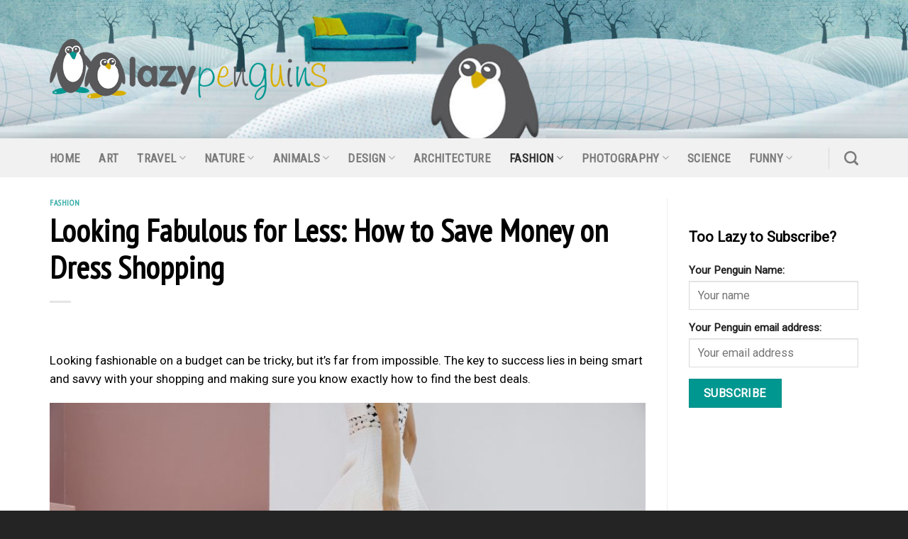

--- FILE ---
content_type: text/html; charset=UTF-8
request_url: https://lazypenguins.com/looking-fabulous-for-less-how-to-save-money-on-dress-shopping/
body_size: 23429
content:
<!DOCTYPE html>
<!--[if IE 9 ]> <html lang="en-US" class="ie9 loading-site no-js"> <![endif]-->
<!--[if IE 8 ]> <html lang="en-US" class="ie8 loading-site no-js"> <![endif]-->
<!--[if (gte IE 9)|!(IE)]><!--><html lang="en-US" class="loading-site no-js"> <!--<![endif]-->
<head>
	<meta charset="UTF-8" />
	<link rel="profile" href="https://gmpg.org/xfn/11" />
	<link rel="pingback" href="https://lazypenguins.com/xmlrpc.php" />

	<script type="text/javascript"
		id="Cookiebot"
		src="https://consent.cookiebot.com/uc.js"
		data-cbid="fcaff56a-a720-4811-9321-0d775f337702"
						data-culture="EN"
				data-blockingmode="auto"
	 defer></script>
<script data-cookieconsent="ignore">
	window.dataLayer = window.dataLayer || [];
	function gtag() {
		dataLayer.push(arguments);
	}
	gtag("consent", "default", {
		ad_storage: "denied",
		analytics_storage: "denied",
		functionality_storage: "denied",
		personalization_storage: "denied",
		security_storage: "granted",
		wait_for_update: 500,
	});
	gtag("set", "ads_data_redaction", true);
	gtag("set", "url_passthrough", true);
</script>
<meta name="viewport" content="width=device-width, initial-scale=1" /><script>(function(html){html.className = html.className.replace(/\bno-js\b/,'js')})(document.documentElement);</script>
<meta name='robots' content='index, follow, max-image-preview:large, max-snippet:-1, max-video-preview:-1' />

	<!-- This site is optimized with the Yoast SEO plugin v26.7 - https://yoast.com/wordpress/plugins/seo/ -->
	<title>Looking Fabulous for Less: How to Save Money on Dress Shopping - Lazy Penguins</title><link rel="preload" as="style" href="https://fonts.googleapis.com/css?family=PT%20Sans%20Narrow%3Aregular%2Cregular%7CRoboto%3Aregular%2Cregular%7CRoboto%20Condensed%3Aregular%2Cregular%7C-apple-system%2C%20BlinkMacSystemFont%2C%20%26quot%3BSegoe%20UI%26quot%3B%2C%20Roboto%2C%20Oxygen-Sans%2C%20Ubuntu%2C%20Cantarell%2C%20%26quot%3BHelvetica%20Neue%26quot%3B%2C%20sans-serif%3Aregular%2Cregular&#038;display=swap" /><link rel="stylesheet" href="https://fonts.googleapis.com/css?family=PT%20Sans%20Narrow%3Aregular%2Cregular%7CRoboto%3Aregular%2Cregular%7CRoboto%20Condensed%3Aregular%2Cregular%7C-apple-system%2C%20BlinkMacSystemFont%2C%20%26quot%3BSegoe%20UI%26quot%3B%2C%20Roboto%2C%20Oxygen-Sans%2C%20Ubuntu%2C%20Cantarell%2C%20%26quot%3BHelvetica%20Neue%26quot%3B%2C%20sans-serif%3Aregular%2Cregular&#038;display=swap" media="print" onload="this.media='all'" /><noscript><link rel="stylesheet" href="https://fonts.googleapis.com/css?family=PT%20Sans%20Narrow%3Aregular%2Cregular%7CRoboto%3Aregular%2Cregular%7CRoboto%20Condensed%3Aregular%2Cregular%7C-apple-system%2C%20BlinkMacSystemFont%2C%20%26quot%3BSegoe%20UI%26quot%3B%2C%20Roboto%2C%20Oxygen-Sans%2C%20Ubuntu%2C%20Cantarell%2C%20%26quot%3BHelvetica%20Neue%26quot%3B%2C%20sans-serif%3Aregular%2Cregular&#038;display=swap" /></noscript><style id="rocket-critical-css">.mc4wp-form input[name^=_mc4wp_honey]{display:none!important}.mc4wp-form-basic{margin:1em 0}.mc4wp-form-basic label,.mc4wp-form-basic input{box-sizing:border-box;vertical-align:baseline;width:auto;height:auto;line-height:normal;display:block}.mc4wp-form-basic label:after,.mc4wp-form-basic input:after{content:"";clear:both;display:table}.mc4wp-form-basic label{margin-bottom:6px;font-weight:700;display:block}.mc4wp-form-basic input[type=text],.mc4wp-form-basic input[type=email]{width:100%;max-width:480px;min-height:32px}.mc4wp-form-basic input[type=submit]{-webkit-appearance:none;-moz-appearance:none;appearance:none;display:inline-block}html{font-family:sans-serif;-ms-text-size-adjust:100%;-webkit-text-size-adjust:100%}body{margin:0}article,aside,header,main{display:block}a{background-color:transparent}strong{font-weight:inherit}strong{font-weight:bolder}img{border-style:none}button,input,select,textarea{font:inherit}button,input,select{overflow:visible}button,select{text-transform:none}button,[type=submit]{-webkit-appearance:button}button::-moz-focus-inner,input::-moz-focus-inner{border:0;padding:0}button:-moz-focusring,input:-moz-focusring{outline:1px dotted ButtonText}textarea{overflow:auto}[type=search]{-webkit-appearance:textfield}[type=search]::-webkit-search-cancel-button,[type=search]::-webkit-search-decoration{-webkit-appearance:none}*,*:before,*:after{-webkit-box-sizing:border-box;box-sizing:border-box}html{-webkit-box-sizing:border-box;box-sizing:border-box;background-attachment:fixed}body{color:#777;scroll-behavior:smooth;-webkit-font-smoothing:antialiased;-moz-osx-font-smoothing:grayscale}img{max-width:100%;height:auto;display:inline-block;vertical-align:middle}p:empty{display:none}a,button,input{-ms-touch-action:manipulation;touch-action:manipulation}ins{text-decoration:none}iframe{max-width:100%}.col{position:relative;margin:0;padding:0 15px 30px;width:100%}@media screen and (max-width:849px){.col{padding-bottom:30px}}@media screen and (min-width:850px){.row-divided>.col+.col:not(.large-12){border-left:1px solid #ececec}}@media screen and (min-width:850px){.large-3{max-width:25%;-ms-flex-preferred-size:25%;flex-basis:25%}.large-9{max-width:75%;-ms-flex-preferred-size:75%;flex-basis:75%}}body,.container,.row{width:100%;margin-left:auto;margin-right:auto}.container{padding-left:15px;padding-right:15px}.container,.row{max-width:1080px}.row.row-large{max-width:1110px}.flex-row{-js-display:flex;display:-webkit-box;display:-ms-flexbox;display:flex;-webkit-box-orient:horizontal;-webkit-box-direction:normal;-ms-flex-flow:row nowrap;flex-flow:row nowrap;-webkit-box-align:center;-ms-flex-align:center;align-items:center;-webkit-box-pack:justify;-ms-flex-pack:justify;justify-content:space-between;width:100%}.header .flex-row{height:100%}.flex-col{max-height:100%}.flex-grow{-webkit-box-flex:1;-ms-flex:1;flex:1;-ms-flex-negative:1;-ms-flex-preferred-size:auto!important}.flex-left{margin-right:auto}.flex-right{margin-left:auto}@media all and (-ms-high-contrast:none){.nav>li>a>i{top:-1px}}.row{width:100%;-js-display:flex;display:-webkit-box;display:-ms-flexbox;display:flex;-webkit-box-orient:horizontal;-webkit-box-direction:normal;-ms-flex-flow:row wrap;flex-flow:row wrap}@media screen and (min-width:850px){.row-large{padding-left:0;padding-right:0}.row-large>.col{padding:0 30px 30px;margin-bottom:0}}.nav-dropdown{position:absolute;min-width:260px;max-height:0;z-index:9;padding:20px 0 20px;opacity:0;margin:0;color:#777;background-color:#fff;text-align:left;display:table;left:-99999px}.nav-dropdown:after{visibility:hidden;display:block;content:"";clear:both;height:0}.nav-dropdown li{display:block;margin:0;vertical-align:top}.nav-dropdown>li.html{min-width:260px}.nav-dropdown>li>a{width:auto;display:block;padding:10px 20px;line-height:1.3}.nav-dropdown>li:last-child:not(.nav-dropdown-col)>a{border-bottom:0!important}.nav-dropdown.nav-dropdown-default>li>a{padding-left:0;padding-right:0;margin:0 10px;border-bottom:1px solid #ececec}.nav-dropdown-default{padding:20px}.nav-dropdown-has-arrow li.has-dropdown:after,.nav-dropdown-has-arrow li.has-dropdown:before{bottom:-2px;z-index:10;opacity:0;left:50%;border:solid transparent;content:"";height:0;width:0;position:absolute}.nav-dropdown-has-arrow li.has-dropdown:after{border-color:rgba(221,221,221,0);border-bottom-color:#fff;border-width:8px;margin-left:-8px}.nav-dropdown-has-arrow li.has-dropdown:before{z-index:-999;border-width:11px;margin-left:-11px}.nav-dropdown-has-shadow .nav-dropdown{-webkit-box-shadow:1px 1px 15px rgba(0,0,0,.15);box-shadow:1px 1px 15px rgba(0,0,0,.15)}.nav-dropdown-has-arrow.nav-dropdown-has-border li.has-dropdown:before{border-bottom-color:#ddd}.nav-dropdown-has-border .nav-dropdown{border:2px solid #ddd}.nav,.nav ul:not(.nav-dropdown){margin:0;padding:0}.nav>li>button{margin-bottom:0}.nav{width:100%;position:relative;display:inline-block;display:-webkit-box;display:-ms-flexbox;display:flex;-webkit-box-orient:horizontal;-webkit-box-direction:normal;-ms-flex-flow:row wrap;flex-flow:row wrap;-webkit-box-align:center;-ms-flex-align:center;align-items:center}.nav>li{display:inline-block;list-style:none;margin:0;padding:0;position:relative;margin:0 7px}.nav>li>a{padding:10px 0;display:inline-block;display:-webkit-inline-box;display:-ms-inline-flexbox;display:inline-flex;-ms-flex-wrap:wrap;flex-wrap:wrap;-webkit-box-align:center;-ms-flex-align:center;align-items:center}.nav-left{-webkit-box-pack:start;-ms-flex-pack:start;justify-content:flex-start}.nav-right{-webkit-box-pack:end;-ms-flex-pack:end;justify-content:flex-end}.nav>li>a,.nav-dropdown>li>a{color:rgba(102,102,102,.85)}.nav-dropdown>li>a{display:block}.nav>li.active>a{color:rgba(17,17,17,.85)}.nav li:first-child{margin-left:0!important}.nav li:last-child{margin-right:0!important}.nav-uppercase>li>a{letter-spacing:.02em;text-transform:uppercase;font-weight:bolder}li.html form,li.html input{margin:0}.toggle{height:auto;width:45px;line-height:1;-webkit-box-shadow:none!important;box-shadow:none!important;padding:0;color:currentColor;opacity:.6;margin:0 5px 0 0}.toggle i{font-size:1.8em}.nav.nav-vertical{-webkit-box-orient:vertical;-webkit-box-direction:normal;-ms-flex-flow:column;flex-flow:column}.nav.nav-vertical li{list-style:none;margin:0;width:100%}.nav-vertical li li{font-size:1em;padding-left:.5em}.nav-vertical>li{display:-webkit-box;display:-ms-flexbox;display:flex;-webkit-box-orient:horizontal;-webkit-box-direction:normal;-ms-flex-flow:row wrap;flex-flow:row wrap;-webkit-box-align:center;-ms-flex-align:center;align-items:center}.nav-vertical>li ul{width:100%}.nav-vertical>li>ul>li a,.nav-vertical>li>a{display:-webkit-box;display:-ms-flexbox;display:flex;-webkit-box-align:center;-ms-flex-align:center;align-items:center;width:auto;-webkit-box-flex:1;-ms-flex-positive:1;flex-grow:1}.nav-vertical>li.html{padding-top:1em;padding-bottom:1em}.nav-vertical>li>ul li a{color:#666}.nav-vertical>li>ul{margin:0 0 2em;padding-left:1em}.nav .children{position:fixed;opacity:0;left:-99999px;-webkit-transform:translateX(-10px);-ms-transform:translateX(-10px);transform:translateX(-10px)}.nav-sidebar.nav-vertical>li+li{border-top:1px solid #ececec}.nav-vertical>li+li{border-top:1px solid #ececec}.nav-vertical .social-icons{display:block;width:100%}.button,button,input[type=submit]{position:relative;display:inline-block;background-color:transparent;text-transform:uppercase;font-size:.97em;letter-spacing:.03em;font-weight:bolder;text-align:center;color:currentColor;text-decoration:none;border:1px solid transparent;vertical-align:middle;border-radius:0;margin-top:0;margin-right:1em;text-shadow:none;line-height:2.4em;min-height:2.5em;padding:0 1.2em;max-width:100%;text-rendering:optimizeLegibility;-webkit-box-sizing:border-box;box-sizing:border-box}.button.is-outline{line-height:2.19em}.button,input[type=submit]{color:#fff;background-color:#446084;background-color:var(--primary-color);border-color:rgba(0,0,0,.05)}.button.is-outline{border:2px solid currentColor;background-color:transparent}.is-outline{color:silver}input[type=submit],input[type=submit]{background-color:#446084}.secondary{background-color:#d26e4b}.text-center .button:first-of-type{margin-left:0!important}.flex-col button,.flex-col .button,.flex-col input{margin-bottom:0}.is-divider{height:3px;display:block;background-color:rgba(0,0,0,.1);margin:1em 0 1em;width:100%;max-width:30px}form{margin-bottom:0}input[type=email],input[type=search],input[type=text],textarea,select{-webkit-box-sizing:border-box;box-sizing:border-box;border:1px solid #ddd;padding:0 .75em;height:2.507em;font-size:.97em;border-radius:0;max-width:100%;width:100%;vertical-align:middle;background-color:#fff;color:#333;-webkit-box-shadow:inset 0 1px 2px rgba(0,0,0,.1);box-shadow:inset 0 1px 2px rgba(0,0,0,.1)}input[type=email],input[type=search],input[type=text],textarea{-webkit-appearance:none;-moz-appearance:none;appearance:none}textarea{padding-top:.7em;min-height:120px}label{font-weight:bold;display:block;font-size:.9em;margin-bottom:.4em}select{-webkit-box-shadow:inset 0 -1.4em 1em 0 rgba(0,0,0,.02);box-shadow:inset 0 -1.4em 1em 0 rgba(0,0,0,.02);background-color:#fff;-webkit-appearance:none;-moz-appearance:none;background-image:url("data:image/svg+xml;charset=utf8, %3Csvg xmlns='http://www.w3.org/2000/svg' width='24' height='24' viewBox='0 0 24 24' fill='none' stroke='%23333' stroke-width='2' stroke-linecap='round' stroke-linejoin='round' class='feather feather-chevron-down'%3E%3Cpolyline points='6 9 12 15 18 9'%3E%3C/polyline%3E%3C/svg%3E");background-position:right .45em top 50%;background-repeat:no-repeat;padding-right:1.4em;background-size:auto 16px;border-radius:0;display:block}@media screen and (-ms-high-contrast:active),(-ms-high-contrast:none){select::-ms-expand{display:none}}i[class^=icon-]{font-family:"fl-icons"!important;font-display:block;speak:none!important;margin:0;padding:0;display:inline-block;font-style:normal!important;font-weight:normal!important;font-variant:normal!important;text-transform:none!important;position:relative;line-height:1.2}button i,.button i{vertical-align:middle;top:-1.5px}a.icon:not(.button){font-family:sans-serif;margin-left:.25em;margin-right:.25em;font-size:1.2em}.button.icon{margin-left:.12em;margin-right:.12em;min-width:2.5em;padding-left:.6em;padding-right:.6em;display:inline-block}.button.icon i{font-size:1.2em}.button.icon.circle{padding-left:0;padding-right:0}.button.icon.circle>i{margin:0 8px}.button.icon.circle>i:only-child{margin:0}.nav>li>a>i{vertical-align:middle;font-size:20px}.nav>li>a>i.icon-search{font-size:1.2em}.nav>li>a>i.icon-menu{font-size:1.9em}.nav>li.has-icon>a>i{min-width:1em}.has-dropdown .icon-angle-down{font-size:16px;margin-left:.2em;opacity:.6}img{opacity:1}.mfp-hide{display:none!important}label{color:#222}a{color:#334862;text-decoration:none}a.plain{color:currentColor}ul{list-style:disc}ul{margin-top:0;padding:0}ul ul{margin:1.5em 0 1.5em 3em}li{margin-bottom:.6em}.button,button,input,textarea,select{margin-bottom:1em}form,p,ul{margin-bottom:1.3em}form p{margin-bottom:.5em}body{line-height:1.6}h1,h2,h6{color:#555;width:100%;margin-top:0;margin-bottom:.5em;text-rendering:optimizeSpeed}h1{font-size:1.7em;line-height:1.3}h2{font-size:1.6em;line-height:1.3}h6{font-size:.85em;opacity:.8}@media (max-width:549px){h1{font-size:1.4em}h2{font-size:1.2em}}p{margin-top:0}h6{line-height:1.05;letter-spacing:.05em;text-transform:uppercase}.is-normal{font-weight:normal}.is-small{font-size:.8em}.is-xsmall{font-size:.7em}.nav>li>a{font-size:.8em}.nav>li.html{font-size:.85em}.nav-size-large>li>a{font-size:1em}.nav-spacing-xlarge>li{margin:0 13px}.container:after,.row:after{content:"";display:table;clear:both}@media (min-width:850px){.show-for-medium{display:none!important}}@media (max-width:849px){.hide-for-medium{display:none!important}}.mb-0{margin-bottom:0!important}.ml-0{margin-left:0!important}.text-left{text-align:left}.text-left .is-divider{margin-right:auto;margin-left:0}.relative{position:relative!important}.fixed{position:fixed!important;z-index:12}.bottom{bottom:0}.fill{position:absolute;top:0;left:0;height:100%;right:0;bottom:0;padding:0!important;margin:0!important}.circle{border-radius:999px!important;-o-object-fit:cover;object-fit:cover}.z-1{z-index:21}.z-top{z-index:9995}.no-scrollbar{-ms-overflow-style:-ms-autohiding-scrollbar;scrollbar-width:none}.no-scrollbar::-webkit-scrollbar{width:0px!important;height:0px!important}.screen-reader-text{clip:rect(1px,1px,1px,1px);position:absolute!important;height:1px;width:1px;overflow:hidden}.button.tooltip{opacity:1}html{overflow-x:hidden}@media (max-width:849px){body{overflow-x:hidden}}#wrapper,#main{background-color:#fff;position:relative}.page-wrapper{padding-top:30px;padding-bottom:30px}.is-sticky-column{will-change:min-height}.is-sticky-column__inner{-webkit-transform:translate(0,0);-ms-transform:translate(0,0);transform:translate(0,0);-webkit-transform:translate3d(0,0,0);transform:translate3d(0,0,0);will-change:position,transform}.header,.header-wrapper{width:100%;z-index:30;position:relative;background-size:cover;background-position:50% 0}.header-bg-color{background-color:rgba(255,255,255,.9)}.header-bottom{display:-webkit-box;display:-ms-flexbox;display:flex;-webkit-box-align:center;-ms-flex-align:center;align-items:center;-ms-flex-wrap:no-wrap;flex-wrap:no-wrap}.header-bg-image,.header-bg-color{background-position:50% 0}.header-main{z-index:10;position:relative}.header-bottom{z-index:9;position:relative;min-height:35px}.nav>li.header-divider{border-left:1px solid rgba(0,0,0,.1);height:30px;vertical-align:middle;position:relative;margin:0 7.5px}.post{margin:0 0 30px}.entry-header-text{padding:1.5em 0 1.5em}.entry-header-text-top{padding-top:0}.entry-content{padding-top:1.5em;padding-bottom:1.5em}@media (min-width:850px){.aligncenter{clear:both;display:block;margin:0 auto}}.widget{margin-bottom:1.5em}html{background-color:#5b5b5b}.back-to-top{margin:0;opacity:0;bottom:20px;right:20px;-webkit-transform:translateY(30%);-ms-transform:translateY(30%);transform:translateY(30%)}.logo{line-height:1;margin:0}.logo a{text-decoration:none;display:block;color:#446084;font-size:32px;text-transform:uppercase;font-weight:bolder;margin:0}.logo img{display:block;width:auto}.header-logo-dark{display:none!important}.logo-left .logo{margin-left:0;margin-right:30px}@media screen and (max-width:849px){.header-inner .nav{-ms-flex-wrap:nowrap;flex-wrap:nowrap}.medium-logo-center .flex-left{-webkit-box-ordinal-group:2;-ms-flex-order:1;order:1;-webkit-box-flex:1;-ms-flex:1 1 0px;flex:1 1 0}.medium-logo-center .logo{-webkit-box-ordinal-group:3;-ms-flex-order:2;order:2;text-align:center;margin:0 15px}.medium-logo-center .logo img{margin:0 auto}.medium-logo-center .flex-right{-webkit-box-flex:1;-ms-flex:1 1 0px;flex:1 1 0;-webkit-box-ordinal-group:4;-ms-flex-order:3;order:3}}.sidebar-menu .search-form{display:block!important}.searchform-wrapper form{margin-bottom:0}.sidebar-menu .search-form{padding:5px 0;width:100%}.searchform-wrapper:not(.form-flat) .submit-button{border-top-left-radius:0!important;border-bottom-left-radius:0!important}.searchform{position:relative}.searchform .button.icon{margin:0}.searchform .button.icon i{font-size:1.2em}.searchform-wrapper{width:100%}.searchform-wrapper .autocomplete-suggestions{overflow-y:scroll;-webkit-overflow-scrolling:touch;max-height:50vh;overflow-y:auto}.header .search-form .autocomplete-suggestions{max-height:80vh}.header .search-form .live-search-results{text-align:left;color:#111;top:105%;-webkit-box-shadow:0 0 10px 0 rgba(0,0,0,.1);box-shadow:0 0 10px 0 rgba(0,0,0,.1);left:0;right:0;background-color:rgba(255,255,255,.95);position:absolute}.header li .html .live-search-results{top:0;position:relative;-webkit-box-shadow:none;box-shadow:none;background-color:transparent}.icon-menu:before{content:""}.icon-angle-up:before{content:""}.icon-angle-down:before{content:""}.icon-twitter:before{content:""}.icon-envelop:before{content:""}.icon-facebook:before{content:""}.icon-search:before{content:""}.icon-whatsapp:before{content:""}.social-icons{display:inline-block;vertical-align:middle;font-size:.85em;color:#999}.html .social-icons{font-size:1em}.social-icons i{min-width:1em}</style>
	<meta name="description" content="Looking fashionable on a budget can be tricky, but it&#039;s far from impossible. The key to success lies in being smart and savvy with your shopping and making sure you kn..." />
	<link rel="canonical" href="https://lazypenguins.com/looking-fabulous-for-less-how-to-save-money-on-dress-shopping/" />
	<meta property="og:locale" content="en_US" />
	<meta property="og:type" content="article" />
	<meta property="og:title" content="Looking Fabulous for Less: How to Save Money on Dress Shopping - Lazy Penguins" />
	<meta property="og:description" content="Looking fashionable on a budget can be tricky, but it&#039;s far from impossible. The key to success lies in being smart and savvy with your shopping and making sure you kn..." />
	<meta property="og:url" content="https://lazypenguins.com/looking-fabulous-for-less-how-to-save-money-on-dress-shopping/" />
	<meta property="og:site_name" content="Lazy Penguins" />
	<meta property="article:published_time" content="2023-04-10T14:09:52+00:00" />
	<meta property="og:image" content="https://lazypenguins.com/wp-content/uploads/2023/04/dress-white-scaled-e1681135774364.jpeg" />
	<meta property="og:image:width" content="800" />
	<meta property="og:image:height" content="533" />
	<meta property="og:image:type" content="image/jpeg" />
	<meta name="author" content="Lazy Penguin" />
	<meta name="twitter:card" content="summary_large_image" />
	<meta name="twitter:label1" content="Written by" />
	<meta name="twitter:data1" content="Lazy Penguin" />
	<meta name="twitter:label2" content="Est. reading time" />
	<meta name="twitter:data2" content="3 minutes" />
	<script type="application/ld+json" class="yoast-schema-graph">{"@context":"https://schema.org","@graph":[{"@type":"Article","@id":"https://lazypenguins.com/looking-fabulous-for-less-how-to-save-money-on-dress-shopping/#article","isPartOf":{"@id":"https://lazypenguins.com/looking-fabulous-for-less-how-to-save-money-on-dress-shopping/"},"author":{"name":"Lazy Penguin","@id":"https://lazypenguins.com/#/schema/person/9592943104d414c8ab71f9f008345708"},"headline":"Looking Fabulous for Less: How to Save Money on Dress Shopping","datePublished":"2023-04-10T14:09:52+00:00","mainEntityOfPage":{"@id":"https://lazypenguins.com/looking-fabulous-for-less-how-to-save-money-on-dress-shopping/"},"wordCount":604,"commentCount":0,"image":{"@id":"https://lazypenguins.com/looking-fabulous-for-less-how-to-save-money-on-dress-shopping/#primaryimage"},"thumbnailUrl":"https://lazypenguins.com/wp-content/uploads/2023/04/dress-white-scaled-e1681135774364.jpeg","articleSection":["Fashion"],"inLanguage":"en-US","potentialAction":[{"@type":"CommentAction","name":"Comment","target":["https://lazypenguins.com/looking-fabulous-for-less-how-to-save-money-on-dress-shopping/#respond"]}]},{"@type":"WebPage","@id":"https://lazypenguins.com/looking-fabulous-for-less-how-to-save-money-on-dress-shopping/","url":"https://lazypenguins.com/looking-fabulous-for-less-how-to-save-money-on-dress-shopping/","name":"Looking Fabulous for Less: How to Save Money on Dress Shopping - Lazy Penguins","isPartOf":{"@id":"https://lazypenguins.com/#website"},"primaryImageOfPage":{"@id":"https://lazypenguins.com/looking-fabulous-for-less-how-to-save-money-on-dress-shopping/#primaryimage"},"image":{"@id":"https://lazypenguins.com/looking-fabulous-for-less-how-to-save-money-on-dress-shopping/#primaryimage"},"thumbnailUrl":"https://lazypenguins.com/wp-content/uploads/2023/04/dress-white-scaled-e1681135774364.jpeg","datePublished":"2023-04-10T14:09:52+00:00","author":{"@id":"https://lazypenguins.com/#/schema/person/9592943104d414c8ab71f9f008345708"},"breadcrumb":{"@id":"https://lazypenguins.com/looking-fabulous-for-less-how-to-save-money-on-dress-shopping/#breadcrumb"},"inLanguage":"en-US","potentialAction":[{"@type":"ReadAction","target":["https://lazypenguins.com/looking-fabulous-for-less-how-to-save-money-on-dress-shopping/"]}]},{"@type":"ImageObject","inLanguage":"en-US","@id":"https://lazypenguins.com/looking-fabulous-for-less-how-to-save-money-on-dress-shopping/#primaryimage","url":"https://lazypenguins.com/wp-content/uploads/2023/04/dress-white-scaled-e1681135774364.jpeg","contentUrl":"https://lazypenguins.com/wp-content/uploads/2023/04/dress-white-scaled-e1681135774364.jpeg","width":800,"height":533},{"@type":"BreadcrumbList","@id":"https://lazypenguins.com/looking-fabulous-for-less-how-to-save-money-on-dress-shopping/#breadcrumb","itemListElement":[{"@type":"ListItem","position":1,"name":"Home","item":"https://lazypenguins.com/"},{"@type":"ListItem","position":2,"name":"Looking Fabulous for Less: How to Save Money on Dress Shopping"}]},{"@type":"WebSite","@id":"https://lazypenguins.com/#website","url":"https://lazypenguins.com/","name":"Lazy Penguins","description":"","potentialAction":[{"@type":"SearchAction","target":{"@type":"EntryPoint","urlTemplate":"https://lazypenguins.com/?s={search_term_string}"},"query-input":{"@type":"PropertyValueSpecification","valueRequired":true,"valueName":"search_term_string"}}],"inLanguage":"en-US"},{"@type":"Person","@id":"https://lazypenguins.com/#/schema/person/9592943104d414c8ab71f9f008345708","name":"Lazy Penguin","image":{"@type":"ImageObject","inLanguage":"en-US","@id":"https://lazypenguins.com/#/schema/person/image/","url":"https://secure.gravatar.com/avatar/f4b5a33b0a851c27be4e7a613d03822c3b061598159ae5e8d67afdfad82c5d89?s=96&d=mm&r=g","contentUrl":"https://secure.gravatar.com/avatar/f4b5a33b0a851c27be4e7a613d03822c3b061598159ae5e8d67afdfad82c5d89?s=96&d=mm&r=g","caption":"Lazy Penguin"}}]}</script>
	<!-- / Yoast SEO plugin. -->


<link rel='dns-prefetch' href='//cdn.jsdelivr.net' />
<link rel='dns-prefetch' href='//fonts.googleapis.com' />
<link href='https://fonts.gstatic.com' crossorigin rel='preconnect' />
<link rel="alternate" type="application/rss+xml" title="Lazy Penguins &raquo; Feed" href="https://lazypenguins.com/feed/" />
<link rel="alternate" title="oEmbed (JSON)" type="application/json+oembed" href="https://lazypenguins.com/wp-json/oembed/1.0/embed?url=https%3A%2F%2Flazypenguins.com%2Flooking-fabulous-for-less-how-to-save-money-on-dress-shopping%2F" />
<link rel="alternate" title="oEmbed (XML)" type="text/xml+oembed" href="https://lazypenguins.com/wp-json/oembed/1.0/embed?url=https%3A%2F%2Flazypenguins.com%2Flooking-fabulous-for-less-how-to-save-money-on-dress-shopping%2F&#038;format=xml" />
<link rel="prefetch" href="https://lazypenguins.com/wp-content/themes/flatsome/assets/js/chunk.countup.fe2c1016.js" />
<link rel="prefetch" href="https://lazypenguins.com/wp-content/themes/flatsome/assets/js/chunk.sticky-sidebar.a58a6557.js" />
<link rel="prefetch" href="https://lazypenguins.com/wp-content/themes/flatsome/assets/js/chunk.tooltips.29144c1c.js" />
<link rel="prefetch" href="https://lazypenguins.com/wp-content/themes/flatsome/assets/js/chunk.vendors-popups.947eca5c.js" />
<link rel="prefetch" href="https://lazypenguins.com/wp-content/themes/flatsome/assets/js/chunk.vendors-slider.c7f2bd49.js" />
<style id='wp-img-auto-sizes-contain-inline-css' type='text/css'>
img:is([sizes=auto i],[sizes^="auto," i]){contain-intrinsic-size:3000px 1500px}
/*# sourceURL=wp-img-auto-sizes-contain-inline-css */
</style>
<style id='classic-theme-styles-inline-css' type='text/css'>
/*! This file is auto-generated */
.wp-block-button__link{color:#fff;background-color:#32373c;border-radius:9999px;box-shadow:none;text-decoration:none;padding:calc(.667em + 2px) calc(1.333em + 2px);font-size:1.125em}.wp-block-file__button{background:#32373c;color:#fff;text-decoration:none}
/*# sourceURL=/wp-includes/css/classic-themes.min.css */
</style>
<link data-minify="1" rel='preload'  href='https://lazypenguins.com/wp-content/cache/min/1/wp-content/plugins/contact-form-7/includes/css/styles.css?ver=1706611031' data-rocket-async="style" as="style" onload="this.onload=null;this.rel='stylesheet'" onerror="this.removeAttribute('data-rocket-async')"  type='text/css' media='all' />
<link data-minify="1" rel='preload'  href='https://lazypenguins.com/wp-content/cache/min/1/wp-content/plugins/mailchimp-for-wp/assets/css/form-basic.css?ver=1706611031' data-rocket-async="style" as="style" onload="this.onload=null;this.rel='stylesheet'" onerror="this.removeAttribute('data-rocket-async')"  type='text/css' media='all' />
<link data-minify="1" rel='preload'  href='https://lazypenguins.com/wp-content/cache/min/1/wp-content/themes/flatsome/assets/css/flatsome.css?ver=1706611031' data-rocket-async="style" as="style" onload="this.onload=null;this.rel='stylesheet'" onerror="this.removeAttribute('data-rocket-async')"  type='text/css' media='all' />
<style id='flatsome-main-inline-css' type='text/css'>
@font-face {
				font-family: "fl-icons";
				font-display: block;
				src: url(https://lazypenguins.com/wp-content/themes/flatsome/assets/css/icons/fl-icons.eot?v=3.15.7);
				src:
					url(https://lazypenguins.com/wp-content/themes/flatsome/assets/css/icons/fl-icons.eot#iefix?v=3.15.7) format("embedded-opentype"),
					url(https://lazypenguins.com/wp-content/themes/flatsome/assets/css/icons/fl-icons.woff2?v=3.15.7) format("woff2"),
					url(https://lazypenguins.com/wp-content/themes/flatsome/assets/css/icons/fl-icons.ttf?v=3.15.7) format("truetype"),
					url(https://lazypenguins.com/wp-content/themes/flatsome/assets/css/icons/fl-icons.woff?v=3.15.7) format("woff"),
					url(https://lazypenguins.com/wp-content/themes/flatsome/assets/css/icons/fl-icons.svg?v=3.15.7#fl-icons) format("svg");
			}
/*# sourceURL=flatsome-main-inline-css */
</style>
<link rel='preload'  href='https://lazypenguins.com/wp-content/themes/lazypenguins/style.css?ver=3.0' data-rocket-async="style" as="style" onload="this.onload=null;this.rel='stylesheet'" onerror="this.removeAttribute('data-rocket-async')"  type='text/css' media='all' />

<style id='rocket-lazyload-inline-css' type='text/css'>
.rll-youtube-player{position:relative;padding-bottom:56.23%;height:0;overflow:hidden;max-width:100%;}.rll-youtube-player:focus-within{outline: 2px solid currentColor;outline-offset: 5px;}.rll-youtube-player iframe{position:absolute;top:0;left:0;width:100%;height:100%;z-index:100;background:0 0}.rll-youtube-player img{bottom:0;display:block;left:0;margin:auto;max-width:100%;width:100%;position:absolute;right:0;top:0;border:none;height:auto;-webkit-transition:.4s all;-moz-transition:.4s all;transition:.4s all}.rll-youtube-player img:hover{-webkit-filter:brightness(75%)}.rll-youtube-player .play{height:100%;width:100%;left:0;top:0;position:absolute;background:url(https://lazypenguins.com/wp-content/plugins/wp-rocket/assets/img/youtube.png) no-repeat center;background-color: transparent !important;cursor:pointer;border:none;}
/*# sourceURL=rocket-lazyload-inline-css */
</style>
<style id='quads-styles-inline-css' type='text/css'>

    .quads-location ins.adsbygoogle {
        background: transparent !important;
    }
    .quads.quads_ad_container { display: grid; grid-template-columns: auto; grid-gap: 10px; padding: 10px; }
    .grid_image{animation: fadeIn 0.5s;-webkit-animation: fadeIn 0.5s;-moz-animation: fadeIn 0.5s;
        -o-animation: fadeIn 0.5s;-ms-animation: fadeIn 0.5s;}
    .quads-ad-label { font-size: 12px; text-align: center; color: #333;}
    .quads-text-around-ad-label-text_around_left {
        width: 50%;
        float: left;
    }
    .quads-text-around-ad-label-text_around_right {
        width: 50%;
        float: right;
    } 
    .quads_click_impression { display: none;}
/*# sourceURL=quads-styles-inline-css */
</style>
<script type="text/javascript" src="https://lazypenguins.com/wp-includes/js/jquery/jquery.min.js?ver=3.7.1" id="jquery-core-js"></script>
<link rel="https://api.w.org/" href="https://lazypenguins.com/wp-json/" /><link rel="alternate" title="JSON" type="application/json" href="https://lazypenguins.com/wp-json/wp/v2/posts/30068" /><link rel="EditURI" type="application/rsd+xml" title="RSD" href="https://lazypenguins.com/xmlrpc.php?rsd" />
<meta name="generator" content="WordPress 6.9" />
<link rel='shortlink' href='https://lazypenguins.com/?p=30068' />
<script type='text/javascript'>document.cookie = 'quads_browser_width='+screen.width;</script>		<!-- Global site tag (gtag.js) - Google Analytics -->
		<script async src="https://www.googletagmanager.com/gtag/js?id=UA-221142874-1"></script>
		<script>
			window.dataLayer = window.dataLayer || [];
			function gtag(){dataLayer.push(arguments);}
			gtag('js', new Date());

			gtag('config', 'UA-221142874-1');
		</script>
	<style>.bg{opacity: 0; transition: opacity 1s; -webkit-transition: opacity 1s;} .bg-loaded{opacity: 1;}</style><!--[if IE]><link rel="stylesheet" type="text/css" href="https://lazypenguins.com/wp-content/themes/flatsome/assets/css/ie-fallback.css"><script src="//cdnjs.cloudflare.com/ajax/libs/html5shiv/3.6.1/html5shiv.js"></script><script>var head = document.getElementsByTagName('head')[0],style = document.createElement('style');style.type = 'text/css';style.styleSheet.cssText = ':before,:after{content:none !important';head.appendChild(style);setTimeout(function(){head.removeChild(style);}, 0);</script><script src="https://lazypenguins.com/wp-content/themes/flatsome/assets/libs/ie-flexibility.js"></script><![endif]--><meta name="google-site-verification" content="NU377Hc8n8oC4sULQJ9Uo6sQcMTJRXEwOectL-Oa_I0" /><style>.mc4wp-checkbox-wp-comment-form{clear:both;width:auto;display:block;position:static}.mc4wp-checkbox-wp-comment-form input{float:none;vertical-align:middle;-webkit-appearance:checkbox;width:auto;max-width:21px;margin:0 6px 0 0;padding:0;position:static;display:inline-block!important}.mc4wp-checkbox-wp-comment-form label{float:none;cursor:pointer;width:auto;margin:0 0 16px;display:block;position:static}</style><style>.mc4wp-checkbox-wp-registration-form{clear:both;width:auto;display:block;position:static}.mc4wp-checkbox-wp-registration-form input{float:none;vertical-align:middle;-webkit-appearance:checkbox;width:auto;max-width:21px;margin:0 6px 0 0;padding:0;position:static;display:inline-block!important}.mc4wp-checkbox-wp-registration-form label{float:none;cursor:pointer;width:auto;margin:0 0 16px;display:block;position:static}</style><link rel="icon" href="https://lazypenguins.com/wp-content/uploads/2014/08/cropped-logo2-32x32.png" sizes="32x32" />
<link rel="icon" href="https://lazypenguins.com/wp-content/uploads/2014/08/cropped-logo2-192x192.png" sizes="192x192" />
<link rel="apple-touch-icon" href="https://lazypenguins.com/wp-content/uploads/2014/08/cropped-logo2-180x180.png" />
<meta name="msapplication-TileImage" content="https://lazypenguins.com/wp-content/uploads/2014/08/cropped-logo2-270x270.png" />
<style id="custom-css" type="text/css">:root {--primary-color: #009790;}.container-width, .full-width .ubermenu-nav, .container, .row{max-width: 1170px}.row.row-collapse{max-width: 1140px}.row.row-small{max-width: 1162.5px}.row.row-large{max-width: 1200px}.header-main{height: 195px}#logo img{max-height: 195px}#logo{width:391px;}.header-bottom{min-height: 55px}.header-top{min-height: 30px}.transparent .header-main{height: 90px}.transparent #logo img{max-height: 90px}.has-transparent + .page-title:first-of-type,.has-transparent + #main > .page-title,.has-transparent + #main > div > .page-title,.has-transparent + #main .page-header-wrapper:first-of-type .page-title{padding-top: 140px;}.header.show-on-scroll,.stuck .header-main{height:100px!important}.stuck #logo img{max-height: 100px!important}.header-bottom {background-color: #f1f1f1}.header-bottom-nav > li > a{line-height: 16px }@media (max-width: 549px) {.header-main{height: 70px}#logo img{max-height: 70px}}/* Color */.accordion-title.active, .has-icon-bg .icon .icon-inner,.logo a, .primary.is-underline, .primary.is-link, .badge-outline .badge-inner, .nav-outline > li.active> a,.nav-outline >li.active > a, .cart-icon strong,[data-color='primary'], .is-outline.primary{color: #009790;}/* Color !important */[data-text-color="primary"]{color: #009790!important;}/* Background Color */[data-text-bg="primary"]{background-color: #009790;}/* Background */.scroll-to-bullets a,.featured-title, .label-new.menu-item > a:after, .nav-pagination > li > .current,.nav-pagination > li > span:hover,.nav-pagination > li > a:hover,.has-hover:hover .badge-outline .badge-inner,button[type="submit"], .button.wc-forward:not(.checkout):not(.checkout-button), .button.submit-button, .button.primary:not(.is-outline),.featured-table .title,.is-outline:hover, .has-icon:hover .icon-label,.nav-dropdown-bold .nav-column li > a:hover, .nav-dropdown.nav-dropdown-bold > li > a:hover, .nav-dropdown-bold.dark .nav-column li > a:hover, .nav-dropdown.nav-dropdown-bold.dark > li > a:hover, .header-vertical-menu__opener ,.is-outline:hover, .tagcloud a:hover,.grid-tools a, input[type='submit']:not(.is-form), .box-badge:hover .box-text, input.button.alt,.nav-box > li > a:hover,.nav-box > li.active > a,.nav-pills > li.active > a ,.current-dropdown .cart-icon strong, .cart-icon:hover strong, .nav-line-bottom > li > a:before, .nav-line-grow > li > a:before, .nav-line > li > a:before,.banner, .header-top, .slider-nav-circle .flickity-prev-next-button:hover svg, .slider-nav-circle .flickity-prev-next-button:hover .arrow, .primary.is-outline:hover, .button.primary:not(.is-outline), input[type='submit'].primary, input[type='submit'].primary, input[type='reset'].button, input[type='button'].primary, .badge-inner{background-color: #009790;}/* Border */.nav-vertical.nav-tabs > li.active > a,.scroll-to-bullets a.active,.nav-pagination > li > .current,.nav-pagination > li > span:hover,.nav-pagination > li > a:hover,.has-hover:hover .badge-outline .badge-inner,.accordion-title.active,.featured-table,.is-outline:hover, .tagcloud a:hover,blockquote, .has-border, .cart-icon strong:after,.cart-icon strong,.blockUI:before, .processing:before,.loading-spin, .slider-nav-circle .flickity-prev-next-button:hover svg, .slider-nav-circle .flickity-prev-next-button:hover .arrow, .primary.is-outline:hover{border-color: #009790}.nav-tabs > li.active > a{border-top-color: #009790}.widget_shopping_cart_content .blockUI.blockOverlay:before { border-left-color: #009790 }.woocommerce-checkout-review-order .blockUI.blockOverlay:before { border-left-color: #009790 }/* Fill */.slider .flickity-prev-next-button:hover svg,.slider .flickity-prev-next-button:hover .arrow{fill: #009790;}/* Background Color */[data-icon-label]:after, .secondary.is-underline:hover,.secondary.is-outline:hover,.icon-label,.button.secondary:not(.is-outline),.button.alt:not(.is-outline), .badge-inner.on-sale, .button.checkout, .single_add_to_cart_button, .current .breadcrumb-step{ background-color:#d7ae00; }[data-text-bg="secondary"]{background-color: #d7ae00;}/* Color */.secondary.is-underline,.secondary.is-link, .secondary.is-outline,.stars a.active, .star-rating:before, .woocommerce-page .star-rating:before,.star-rating span:before, .color-secondary{color: #d7ae00}/* Color !important */[data-text-color="secondary"]{color: #d7ae00!important;}/* Border */.secondary.is-outline:hover{border-color:#d7ae00}.success.is-underline:hover,.success.is-outline:hover,.success{background-color: #47b28b}.success-color, .success.is-link, .success.is-outline{color: #47b28b;}.success-border{border-color: #47b28b!important;}/* Color !important */[data-text-color="success"]{color: #47b28b!important;}/* Background Color */[data-text-bg="success"]{background-color: #47b28b;}.alert.is-underline:hover,.alert.is-outline:hover,.alert{background-color: #de4e4e}.alert.is-link, .alert.is-outline, .color-alert{color: #de4e4e;}/* Color !important */[data-text-color="alert"]{color: #de4e4e!important;}/* Background Color */[data-text-bg="alert"]{background-color: #de4e4e;}body{font-size: 105%;}@media screen and (max-width: 549px){body{font-size: 105%;}}body{font-family:"Roboto", sans-serif}body{font-weight: 0}body{color: #020202}.nav > li > a {font-family:"Roboto Condensed", sans-serif;}.mobile-sidebar-levels-2 .nav > li > ul > li > a {font-family:"Roboto Condensed", sans-serif;}.nav > li > a {font-weight: 0;}.mobile-sidebar-levels-2 .nav > li > ul > li > a {font-weight: 0;}h1,h2,h3,h4,h5,h6,.heading-font, .off-canvas-center .nav-sidebar.nav-vertical > li > a{font-family: "PT Sans Narrow", sans-serif;}h1,h2,h3,h4,h5,h6,.heading-font,.banner h1,.banner h2{font-weight: 0;}h1,h2,h3,h4,h5,h6,.heading-font{color: #020202;}.breadcrumbs{text-transform: none;}button,.button{text-transform: none;}.section-title span{text-transform: none;}h3.widget-title,span.widget-title{text-transform: none;}.alt-font{font-family: "-apple-system, BlinkMacSystemFont, "Segoe UI", Roboto, Oxygen-Sans, Ubuntu, Cantarell, "Helvetica Neue", sans-serif", sans-serif;}.alt-font{font-weight: 0!important;}a{color: #009790;}a:hover{color: #d7ae00;}.tagcloud a:hover{border-color: #d7ae00;background-color: #d7ae00;}.widget a{color: #009790;}.widget a:hover{color: #d7ae00;}.widget .tagcloud a:hover{border-color: #d7ae00; background-color: #d7ae00;}.absolute-footer, html{background-color: #242424}/* Custom CSS *//*global*/#header .header-main{background-image:url("/wp-content/uploads/2021/12/lazy_hero_header.jpg");background-size:cover;background-position:center center;}h1,h2,h3{font-size:45px !important;line-height:52px !important;}#secondary{margin-top: 2.4rem;}.absolute-footer ul{border:none;}#menu-below{margin-top: 14px;margin-bottom: 0;padding-bottom: 0;}.footer-secondary.pull-right {margin-top: 9px !important;padding-top:0;}img{width:100%;height:auto;image-rendering: -webkit-optimize-contrast;}.entry-meta.uppercase.is-xsmall,.entry-meta.clearfix{display:none !important;}/*captcha badge*/.grecaptcha-badge {width: 70px !important;overflow: hidden !important;transition: all 0.3s ease !important;left: 4px !important;bottom: 1.3em !important;z-index:10;}.grecaptcha-badge:hover {width: 256px !important;}/* Custom CSS Tablet */@media (max-width: 849px){.flex-col.show-for-medium.flex-left{display:none;}#menu-below{margin-top:0;}#menu-below li{line-height:20px;}.grecaptcha-badge{visibility:hidden !important;}}/* Custom CSS Mobile */@media (max-width: 549px){.medium-logo-center .logo{margin:0;padding-right:50px;}.header-main{height:120px;}}.label-new.menu-item > a:after{content:"New";}.label-hot.menu-item > a:after{content:"Hot";}.label-sale.menu-item > a:after{content:"Sale";}.label-popular.menu-item > a:after{content:"Popular";}</style><noscript><style id="rocket-lazyload-nojs-css">.rll-youtube-player, [data-lazy-src]{display:none !important;}</style></noscript><script>
/*! loadCSS rel=preload polyfill. [c]2017 Filament Group, Inc. MIT License */
(function(w){"use strict";if(!w.loadCSS){w.loadCSS=function(){}}
var rp=loadCSS.relpreload={};rp.support=(function(){var ret;try{ret=w.document.createElement("link").relList.supports("preload")}catch(e){ret=!1}
return function(){return ret}})();rp.bindMediaToggle=function(link){var finalMedia=link.media||"all";function enableStylesheet(){link.media=finalMedia}
if(link.addEventListener){link.addEventListener("load",enableStylesheet)}else if(link.attachEvent){link.attachEvent("onload",enableStylesheet)}
setTimeout(function(){link.rel="stylesheet";link.media="only x"});setTimeout(enableStylesheet,3000)};rp.poly=function(){if(rp.support()){return}
var links=w.document.getElementsByTagName("link");for(var i=0;i<links.length;i++){var link=links[i];if(link.rel==="preload"&&link.getAttribute("as")==="style"&&!link.getAttribute("data-loadcss")){link.setAttribute("data-loadcss",!0);rp.bindMediaToggle(link)}}};if(!rp.support()){rp.poly();var run=w.setInterval(rp.poly,500);if(w.addEventListener){w.addEventListener("load",function(){rp.poly();w.clearInterval(run)})}else if(w.attachEvent){w.attachEvent("onload",function(){rp.poly();w.clearInterval(run)})}}
if(typeof exports!=="undefined"){exports.loadCSS=loadCSS}
else{w.loadCSS=loadCSS}}(typeof global!=="undefined"?global:this))
</script><style id='global-styles-inline-css' type='text/css'>
:root{--wp--preset--aspect-ratio--square: 1;--wp--preset--aspect-ratio--4-3: 4/3;--wp--preset--aspect-ratio--3-4: 3/4;--wp--preset--aspect-ratio--3-2: 3/2;--wp--preset--aspect-ratio--2-3: 2/3;--wp--preset--aspect-ratio--16-9: 16/9;--wp--preset--aspect-ratio--9-16: 9/16;--wp--preset--color--black: #000000;--wp--preset--color--cyan-bluish-gray: #abb8c3;--wp--preset--color--white: #ffffff;--wp--preset--color--pale-pink: #f78da7;--wp--preset--color--vivid-red: #cf2e2e;--wp--preset--color--luminous-vivid-orange: #ff6900;--wp--preset--color--luminous-vivid-amber: #fcb900;--wp--preset--color--light-green-cyan: #7bdcb5;--wp--preset--color--vivid-green-cyan: #00d084;--wp--preset--color--pale-cyan-blue: #8ed1fc;--wp--preset--color--vivid-cyan-blue: #0693e3;--wp--preset--color--vivid-purple: #9b51e0;--wp--preset--gradient--vivid-cyan-blue-to-vivid-purple: linear-gradient(135deg,rgb(6,147,227) 0%,rgb(155,81,224) 100%);--wp--preset--gradient--light-green-cyan-to-vivid-green-cyan: linear-gradient(135deg,rgb(122,220,180) 0%,rgb(0,208,130) 100%);--wp--preset--gradient--luminous-vivid-amber-to-luminous-vivid-orange: linear-gradient(135deg,rgb(252,185,0) 0%,rgb(255,105,0) 100%);--wp--preset--gradient--luminous-vivid-orange-to-vivid-red: linear-gradient(135deg,rgb(255,105,0) 0%,rgb(207,46,46) 100%);--wp--preset--gradient--very-light-gray-to-cyan-bluish-gray: linear-gradient(135deg,rgb(238,238,238) 0%,rgb(169,184,195) 100%);--wp--preset--gradient--cool-to-warm-spectrum: linear-gradient(135deg,rgb(74,234,220) 0%,rgb(151,120,209) 20%,rgb(207,42,186) 40%,rgb(238,44,130) 60%,rgb(251,105,98) 80%,rgb(254,248,76) 100%);--wp--preset--gradient--blush-light-purple: linear-gradient(135deg,rgb(255,206,236) 0%,rgb(152,150,240) 100%);--wp--preset--gradient--blush-bordeaux: linear-gradient(135deg,rgb(254,205,165) 0%,rgb(254,45,45) 50%,rgb(107,0,62) 100%);--wp--preset--gradient--luminous-dusk: linear-gradient(135deg,rgb(255,203,112) 0%,rgb(199,81,192) 50%,rgb(65,88,208) 100%);--wp--preset--gradient--pale-ocean: linear-gradient(135deg,rgb(255,245,203) 0%,rgb(182,227,212) 50%,rgb(51,167,181) 100%);--wp--preset--gradient--electric-grass: linear-gradient(135deg,rgb(202,248,128) 0%,rgb(113,206,126) 100%);--wp--preset--gradient--midnight: linear-gradient(135deg,rgb(2,3,129) 0%,rgb(40,116,252) 100%);--wp--preset--font-size--small: 13px;--wp--preset--font-size--medium: 20px;--wp--preset--font-size--large: 36px;--wp--preset--font-size--x-large: 42px;--wp--preset--spacing--20: 0.44rem;--wp--preset--spacing--30: 0.67rem;--wp--preset--spacing--40: 1rem;--wp--preset--spacing--50: 1.5rem;--wp--preset--spacing--60: 2.25rem;--wp--preset--spacing--70: 3.38rem;--wp--preset--spacing--80: 5.06rem;--wp--preset--shadow--natural: 6px 6px 9px rgba(0, 0, 0, 0.2);--wp--preset--shadow--deep: 12px 12px 50px rgba(0, 0, 0, 0.4);--wp--preset--shadow--sharp: 6px 6px 0px rgba(0, 0, 0, 0.2);--wp--preset--shadow--outlined: 6px 6px 0px -3px rgb(255, 255, 255), 6px 6px rgb(0, 0, 0);--wp--preset--shadow--crisp: 6px 6px 0px rgb(0, 0, 0);}:where(.is-layout-flex){gap: 0.5em;}:where(.is-layout-grid){gap: 0.5em;}body .is-layout-flex{display: flex;}.is-layout-flex{flex-wrap: wrap;align-items: center;}.is-layout-flex > :is(*, div){margin: 0;}body .is-layout-grid{display: grid;}.is-layout-grid > :is(*, div){margin: 0;}:where(.wp-block-columns.is-layout-flex){gap: 2em;}:where(.wp-block-columns.is-layout-grid){gap: 2em;}:where(.wp-block-post-template.is-layout-flex){gap: 1.25em;}:where(.wp-block-post-template.is-layout-grid){gap: 1.25em;}.has-black-color{color: var(--wp--preset--color--black) !important;}.has-cyan-bluish-gray-color{color: var(--wp--preset--color--cyan-bluish-gray) !important;}.has-white-color{color: var(--wp--preset--color--white) !important;}.has-pale-pink-color{color: var(--wp--preset--color--pale-pink) !important;}.has-vivid-red-color{color: var(--wp--preset--color--vivid-red) !important;}.has-luminous-vivid-orange-color{color: var(--wp--preset--color--luminous-vivid-orange) !important;}.has-luminous-vivid-amber-color{color: var(--wp--preset--color--luminous-vivid-amber) !important;}.has-light-green-cyan-color{color: var(--wp--preset--color--light-green-cyan) !important;}.has-vivid-green-cyan-color{color: var(--wp--preset--color--vivid-green-cyan) !important;}.has-pale-cyan-blue-color{color: var(--wp--preset--color--pale-cyan-blue) !important;}.has-vivid-cyan-blue-color{color: var(--wp--preset--color--vivid-cyan-blue) !important;}.has-vivid-purple-color{color: var(--wp--preset--color--vivid-purple) !important;}.has-black-background-color{background-color: var(--wp--preset--color--black) !important;}.has-cyan-bluish-gray-background-color{background-color: var(--wp--preset--color--cyan-bluish-gray) !important;}.has-white-background-color{background-color: var(--wp--preset--color--white) !important;}.has-pale-pink-background-color{background-color: var(--wp--preset--color--pale-pink) !important;}.has-vivid-red-background-color{background-color: var(--wp--preset--color--vivid-red) !important;}.has-luminous-vivid-orange-background-color{background-color: var(--wp--preset--color--luminous-vivid-orange) !important;}.has-luminous-vivid-amber-background-color{background-color: var(--wp--preset--color--luminous-vivid-amber) !important;}.has-light-green-cyan-background-color{background-color: var(--wp--preset--color--light-green-cyan) !important;}.has-vivid-green-cyan-background-color{background-color: var(--wp--preset--color--vivid-green-cyan) !important;}.has-pale-cyan-blue-background-color{background-color: var(--wp--preset--color--pale-cyan-blue) !important;}.has-vivid-cyan-blue-background-color{background-color: var(--wp--preset--color--vivid-cyan-blue) !important;}.has-vivid-purple-background-color{background-color: var(--wp--preset--color--vivid-purple) !important;}.has-black-border-color{border-color: var(--wp--preset--color--black) !important;}.has-cyan-bluish-gray-border-color{border-color: var(--wp--preset--color--cyan-bluish-gray) !important;}.has-white-border-color{border-color: var(--wp--preset--color--white) !important;}.has-pale-pink-border-color{border-color: var(--wp--preset--color--pale-pink) !important;}.has-vivid-red-border-color{border-color: var(--wp--preset--color--vivid-red) !important;}.has-luminous-vivid-orange-border-color{border-color: var(--wp--preset--color--luminous-vivid-orange) !important;}.has-luminous-vivid-amber-border-color{border-color: var(--wp--preset--color--luminous-vivid-amber) !important;}.has-light-green-cyan-border-color{border-color: var(--wp--preset--color--light-green-cyan) !important;}.has-vivid-green-cyan-border-color{border-color: var(--wp--preset--color--vivid-green-cyan) !important;}.has-pale-cyan-blue-border-color{border-color: var(--wp--preset--color--pale-cyan-blue) !important;}.has-vivid-cyan-blue-border-color{border-color: var(--wp--preset--color--vivid-cyan-blue) !important;}.has-vivid-purple-border-color{border-color: var(--wp--preset--color--vivid-purple) !important;}.has-vivid-cyan-blue-to-vivid-purple-gradient-background{background: var(--wp--preset--gradient--vivid-cyan-blue-to-vivid-purple) !important;}.has-light-green-cyan-to-vivid-green-cyan-gradient-background{background: var(--wp--preset--gradient--light-green-cyan-to-vivid-green-cyan) !important;}.has-luminous-vivid-amber-to-luminous-vivid-orange-gradient-background{background: var(--wp--preset--gradient--luminous-vivid-amber-to-luminous-vivid-orange) !important;}.has-luminous-vivid-orange-to-vivid-red-gradient-background{background: var(--wp--preset--gradient--luminous-vivid-orange-to-vivid-red) !important;}.has-very-light-gray-to-cyan-bluish-gray-gradient-background{background: var(--wp--preset--gradient--very-light-gray-to-cyan-bluish-gray) !important;}.has-cool-to-warm-spectrum-gradient-background{background: var(--wp--preset--gradient--cool-to-warm-spectrum) !important;}.has-blush-light-purple-gradient-background{background: var(--wp--preset--gradient--blush-light-purple) !important;}.has-blush-bordeaux-gradient-background{background: var(--wp--preset--gradient--blush-bordeaux) !important;}.has-luminous-dusk-gradient-background{background: var(--wp--preset--gradient--luminous-dusk) !important;}.has-pale-ocean-gradient-background{background: var(--wp--preset--gradient--pale-ocean) !important;}.has-electric-grass-gradient-background{background: var(--wp--preset--gradient--electric-grass) !important;}.has-midnight-gradient-background{background: var(--wp--preset--gradient--midnight) !important;}.has-small-font-size{font-size: var(--wp--preset--font-size--small) !important;}.has-medium-font-size{font-size: var(--wp--preset--font-size--medium) !important;}.has-large-font-size{font-size: var(--wp--preset--font-size--large) !important;}.has-x-large-font-size{font-size: var(--wp--preset--font-size--x-large) !important;}
/*# sourceURL=global-styles-inline-css */
</style>
</head>

<body data-rsssl=1 class="wp-singular post-template-default single single-post postid-30068 single-format-standard wp-theme-flatsome wp-child-theme-lazypenguins lightbox nav-dropdown-has-arrow nav-dropdown-has-shadow nav-dropdown-has-border">


<a class="skip-link screen-reader-text" href="#main">Skip to content</a>

<div id="wrapper">

	
	<header id="header" class="header has-sticky sticky-jump">
		<div class="header-wrapper">
			<div id="masthead" class="header-main ">
      <div class="header-inner flex-row container logo-left medium-logo-center" role="navigation">

          <!-- Logo -->
          <div id="logo" class="flex-col logo">
            
<!-- Header logo -->
<a href="https://lazypenguins.com/" title="Lazy Penguins" rel="home">
		<img width="391" height="86" src="data:image/svg+xml,%3Csvg%20xmlns='http://www.w3.org/2000/svg'%20viewBox='0%200%20391%2086'%3E%3C/svg%3E" class="header_logo header-logo" alt="Lazy Penguins" data-lazy-src="https://lazypenguins.com/wp-content/uploads/2014/08/logo2.png"/><noscript><img width="391" height="86" src="https://lazypenguins.com/wp-content/uploads/2014/08/logo2.png" class="header_logo header-logo" alt="Lazy Penguins"/></noscript><img  width="391" height="86" src="data:image/svg+xml,%3Csvg%20xmlns='http://www.w3.org/2000/svg'%20viewBox='0%200%20391%2086'%3E%3C/svg%3E" class="header-logo-dark" alt="Lazy Penguins" data-lazy-src="https://lazypenguins.com/wp-content/uploads/2014/08/logo2.png"/><noscript><img  width="391" height="86" src="https://lazypenguins.com/wp-content/uploads/2014/08/logo2.png" class="header-logo-dark" alt="Lazy Penguins"/></noscript></a>
          </div>

          <!-- Mobile Left Elements -->
          <div class="flex-col show-for-medium flex-left">
            <ul class="mobile-nav nav nav-left ">
                          </ul>
          </div>

          <!-- Left Elements -->
          <div class="flex-col hide-for-medium flex-left
            flex-grow">
            <ul class="header-nav header-nav-main nav nav-left  nav-uppercase" >
                          </ul>
          </div>

          <!-- Right Elements -->
          <div class="flex-col hide-for-medium flex-right">
            <ul class="header-nav header-nav-main nav nav-right  nav-uppercase">
                          </ul>
          </div>

          <!-- Mobile Right Elements -->
          <div class="flex-col show-for-medium flex-right">
            <ul class="mobile-nav nav nav-right ">
              <li class="nav-icon has-icon">
  		<a href="#" data-open="#main-menu" data-pos="right" data-bg="main-menu-overlay" data-color="" class="is-small" aria-label="Menu" aria-controls="main-menu" aria-expanded="false">
		
		  <i class="icon-menu" ></i>
		  		</a>
	</li>            </ul>
          </div>

      </div>
     
      </div><div id="wide-nav" class="header-bottom wide-nav hide-for-medium">
    <div class="flex-row container">

                        <div class="flex-col hide-for-medium flex-left">
                <ul class="nav header-nav header-bottom-nav nav-left  nav-size-large nav-spacing-xlarge nav-uppercase">
                    <li id="menu-item-570" class="menu-item menu-item-type-custom menu-item-object-custom menu-item-home menu-item-570 menu-item-design-default"><a href="https://lazypenguins.com/" class="nav-top-link">Home</a></li>
<li id="menu-item-9" class="menu-item menu-item-type-taxonomy menu-item-object-category menu-item-9 menu-item-design-default"><a href="https://lazypenguins.com/category/art/" class="nav-top-link">Art</a></li>
<li id="menu-item-13" class="menu-item menu-item-type-taxonomy menu-item-object-category menu-item-has-children menu-item-13 menu-item-design-default has-dropdown"><a href="https://lazypenguins.com/category/travel/" class="nav-top-link">Travel<i class="icon-angle-down" ></i></a>
<ul class="sub-menu nav-dropdown nav-dropdown-default">
	<li id="menu-item-25890" class="menu-item menu-item-type-taxonomy menu-item-object-category menu-item-25890"><a href="https://lazypenguins.com/category/vehicle/">Vehicle</a></li>
</ul>
</li>
<li id="menu-item-23" class="menu-item menu-item-type-taxonomy menu-item-object-category menu-item-has-children menu-item-23 menu-item-design-default has-dropdown"><a href="https://lazypenguins.com/category/nature/" class="nav-top-link">Nature<i class="icon-angle-down" ></i></a>
<ul class="sub-menu nav-dropdown nav-dropdown-default">
	<li id="menu-item-25908" class="menu-item menu-item-type-taxonomy menu-item-object-category menu-item-25908"><a href="https://lazypenguins.com/category/science/">Science</a></li>
</ul>
</li>
<li id="menu-item-7" class="menu-item menu-item-type-taxonomy menu-item-object-category menu-item-has-children menu-item-7 menu-item-design-default has-dropdown"><a href="https://lazypenguins.com/category/animals/" class="nav-top-link">Animals<i class="icon-angle-down" ></i></a>
<ul class="sub-menu nav-dropdown nav-dropdown-default">
	<li id="menu-item-26421" class="menu-item menu-item-type-taxonomy menu-item-object-category menu-item-26421"><a href="https://lazypenguins.com/category/general/">General</a></li>
</ul>
</li>
<li id="menu-item-10" class="menu-item menu-item-type-taxonomy menu-item-object-category menu-item-has-children menu-item-10 menu-item-design-default has-dropdown"><a href="https://lazypenguins.com/category/design/" class="nav-top-link">Design<i class="icon-angle-down" ></i></a>
<ul class="sub-menu nav-dropdown nav-dropdown-default">
	<li id="menu-item-14757" class="menu-item menu-item-type-taxonomy menu-item-object-category menu-item-14757"><a href="https://lazypenguins.com/category/business/">Business</a></li>
</ul>
</li>
<li id="menu-item-8" class="menu-item menu-item-type-taxonomy menu-item-object-category menu-item-8 menu-item-design-default"><a href="https://lazypenguins.com/category/architecture/" class="nav-top-link">Architecture</a></li>
<li id="menu-item-11" class="menu-item menu-item-type-taxonomy menu-item-object-category current-post-ancestor current-menu-parent current-post-parent menu-item-has-children menu-item-11 active menu-item-design-default has-dropdown"><a href="https://lazypenguins.com/category/fashion/" class="nav-top-link">Fashion<i class="icon-angle-down" ></i></a>
<ul class="sub-menu nav-dropdown nav-dropdown-default">
	<li id="menu-item-25910" class="menu-item menu-item-type-taxonomy menu-item-object-category menu-item-25910"><a href="https://lazypenguins.com/category/entertainment/">Entertainment</a></li>
</ul>
</li>
<li id="menu-item-12" class="menu-item menu-item-type-taxonomy menu-item-object-category menu-item-has-children menu-item-12 menu-item-design-default has-dropdown"><a href="https://lazypenguins.com/category/photography/" class="nav-top-link">Photography<i class="icon-angle-down" ></i></a>
<ul class="sub-menu nav-dropdown nav-dropdown-default">
	<li id="menu-item-20955" class="menu-item menu-item-type-taxonomy menu-item-object-category menu-item-20955"><a href="https://lazypenguins.com/category/games/">Games</a></li>
</ul>
</li>
<li id="menu-item-2148" class="menu-item menu-item-type-taxonomy menu-item-object-category menu-item-2148 menu-item-design-default"><a href="https://lazypenguins.com/category/science/" class="nav-top-link">Science</a></li>
<li id="menu-item-22" class="menu-item menu-item-type-taxonomy menu-item-object-category menu-item-has-children menu-item-22 menu-item-design-default has-dropdown"><a href="https://lazypenguins.com/category/funny/" class="nav-top-link">Funny<i class="icon-angle-down" ></i></a>
<ul class="sub-menu nav-dropdown nav-dropdown-default">
	<li id="menu-item-14" class="menu-item menu-item-type-taxonomy menu-item-object-category menu-item-14"><a href="https://lazypenguins.com/category/weird/">Weird</a></li>
	<li id="menu-item-25826" class="menu-item menu-item-type-taxonomy menu-item-object-category menu-item-25826"><a href="https://lazypenguins.com/category/food/">Food and drinks</a></li>
</ul>
</li>
                </ul>
            </div>
            
            
                        <div class="flex-col hide-for-medium flex-right flex-grow">
              <ul class="nav header-nav header-bottom-nav nav-right  nav-size-large nav-spacing-xlarge nav-uppercase">
                   <li class="header-divider"></li><li class="header-search header-search-dropdown has-icon has-dropdown menu-item-has-children">
		<a href="#" aria-label="Search" class="is-small"><i class="icon-search" ></i></a>
		<ul class="nav-dropdown nav-dropdown-default">
	 	<li class="header-search-form search-form html relative has-icon">
	<div class="header-search-form-wrapper">
		<div class="searchform-wrapper ux-search-box relative is-normal"><form method="get" class="searchform" action="https://lazypenguins.com/" role="search">
		<div class="flex-row relative">
			<div class="flex-col flex-grow">
	   	   <input type="search" class="search-field mb-0" name="s" value="" id="s" placeholder="Search&hellip;" />
			</div>
			<div class="flex-col">
				<button type="submit" class="ux-search-submit submit-button secondary button icon mb-0" aria-label="Submit">
					<i class="icon-search" ></i>				</button>
			</div>
		</div>
    <div class="live-search-results text-left z-top"></div>
</form>
</div>	</div>
</li>	</ul>
</li>
              </ul>
            </div>
            
            
    </div>
</div>

<div class="header-bg-container fill"><div class="header-bg-image fill"></div><div class="header-bg-color fill"></div></div>		</div>
	</header>

	
	<main id="main" class="">

<div id="content" class="blog-wrapper blog-single page-wrapper">
	

<div class="row row-large row-divided ">

	<div class="large-9 col">
		


<article id="post-30068" class="post-30068 post type-post status-publish format-standard has-post-thumbnail hentry category-fashion">
	<div class="article-inner ">
		<header class="entry-header">
	<div class="entry-header-text entry-header-text-top text-left">
		<h6 class="entry-category is-xsmall">
	<a href="https://lazypenguins.com/category/fashion/" rel="category tag">Fashion</a></h6>

<h1 class="entry-title">Looking Fabulous for Less: How to Save Money on Dress Shopping</h1>
<div class="entry-divider is-divider small"></div>

	</div>
				</header>
		<div class="entry-content single-page">

	<p>Looking fashionable on a budget can be tricky, but it&#8217;s far from impossible. The key to success lies in being smart and savvy with your shopping and making sure you know exactly how to find the best deals.</p>
<p><img fetchpriority="high" decoding="async" class="aligncenter wp-image-30069 size-medium" src="data:image/svg+xml,%3Csvg%20xmlns='http://www.w3.org/2000/svg'%20viewBox='0%200%20800%20533'%3E%3C/svg%3E" alt="" width="800" height="533" data-lazy-src="https://lazypenguins.com/wp-content/uploads/2023/04/dress-white-800x533.jpeg" /><noscript><img fetchpriority="high" decoding="async" class="aligncenter wp-image-30069 size-medium" src="https://lazypenguins.com/wp-content/uploads/2023/04/dress-white-800x533.jpeg" alt="" width="800" height="533" /></noscript>

<!-- WP QUADS Content Ad Plugin v. 2.0.72.1 -->
<div class="quads-location quads-ad1" id="quads-ad1" style="float:none;margin:10px 0 10px 0;text-align:center;">
<script async src="//pagead2.googlesyndication.com/pagead/js/adsbygoogle.js"></script>
<!-- Lazy inside article -->
<ins class="adsbygoogle"
     style="display:block"
     data-ad-client="ca-pub-4511158905708196"
     data-ad-slot="5940920654"
     data-ad-format="auto"></ins>
<script>
(adsbygoogle = window.adsbygoogle || []).push({});
</script>
</div>

</p>
<p>Luckily, there are several ways to save money when dress shopping to help you stand out from the crowd without breaking the bank.</p>
<p><strong>Tips for Finding the Best Deals on Dress Shopping?</strong></p>
<p>Shopping for dresses is an exciting experience but can also be expensive. Remember always to shop around to ensure you get the best deals on your dress shopping. Never settle for the first store or website you find. Take the time to compare prices and look for discounts or sales at different outlets.</p>
<p>Keep an eye out for coupons, which are a great way to make incremental savings. Check online for a <a href="https://www.bravodeal.com/coupon-code-shein.html">shein coupon code</a> or sign up for newsletters from your favorite stores to stay updated on any discounts they may offer.</p>
<p>You should also look to buy second-hand as this is a great way to save without sacrificing quality or style. You can often find gently used items at thrift stores, consignment shops, and even online marketplaces like eBay.</p>
<p>If you’re not in a rush to buy a dress, wait until the end-of-season sales kick in, as this can help you save big bucks. If you have patience and can wait a little while, you can make a huge discount.</p>
<p><strong>Making Thrift Shopping Fun and Frugal</strong></p>
<p>Thrift shopping can be a great way to save money. To make the most out of your thrifting experience, have an open mind and be willing to look beyond what you initially had in mind.</p>
<p>Don’t limit yourself to just one type of item or style; be sure to explore different sections and try to think outside the box. There could be a treasure trove of hidden gems just waiting to be stumbled upon.</p>
<p>If something catches your eye but doesn’t quite match the rest of your wardrobe, don’t be afraid to give it a makeover. This is sometimes the best way to add personality and character to a piece without breaking the bank.</p>
<p><strong>Accessorizing Your Look Without Breaking the Bank</strong></p>
<p>There are many ways to add a touch of style and personality to your wardrobe without breaking the bank.</p>
<p>You can often find unique pieces that you won’t find anywhere else at vintage shops, and they’re often much cheaper than buying new items from a store.</p>
<p>If you’re looking for jewelry, try making some yourself with beads and wire. It’s an inexpensive way to create something truly unique that no one else will have.</p>
<p>Something as simple as a hat or a scarf is also a great accessory that can instantly transform any outfit. Look for scarves in bright colors or interesting patterns to really make a statement with your look.</p>
<p>To conclude, consider purchasing items on sale, checking out vintage shops, and be sure to shop online to <a href="https://www.thetimes.co.uk/money-mentor/article/fashion-on-a-budget/">save money</a> on dress shopping.</p>
<p>Don’t forget about quality control when thrift shopping. Inspecting each item carefully before making a purchase is important, as some pieces may require more work than others to become usable again.
<!-- WP QUADS Content Ad Plugin v. 2.0.72.1 -->
<div class="quads-location quads-ad2" id="quads-ad2" style="float:none;margin:10px 0 10px 0;text-align:center;">
<script async src="//pagead2.googlesyndication.com/pagead/js/adsbygoogle.js"></script>
<!-- Lazy inside article -->
<ins class="adsbygoogle"
     style="display:block"
     data-ad-client="ca-pub-4511158905708196"
     data-ad-slot="5940920654"
     data-ad-format="auto"></ins>
<script>
(adsbygoogle = window.adsbygoogle || []).push({});
</script>
</div>
</p>
<p>Finally, don’t forget about the power of DIY projects. You’d be surprised how easy it can be to turn an old piece of clothing into something completely new and stylish with just a few tweaks here and there, and you can show off your individual personality and creativity.

	
	<div class="blog-share text-center"><div class="is-divider medium"></div><div class="social-icons share-icons share-row relative" ><a href="whatsapp://send?text=Looking%20Fabulous%20for%20Less%3A%20How%20to%20Save%20Money%20on%20Dress%20Shopping - https://lazypenguins.com/looking-fabulous-for-less-how-to-save-money-on-dress-shopping/" data-action="share/whatsapp/share" class="icon button circle is-outline tooltip whatsapp show-for-medium" title="Share on WhatsApp" aria-label="Share on WhatsApp"><i class="icon-whatsapp"></i></a><a href="https://www.facebook.com/sharer.php?u=https://lazypenguins.com/looking-fabulous-for-less-how-to-save-money-on-dress-shopping/" data-label="Facebook" onclick="window.open(this.href,this.title,'width=500,height=500,top=300px,left=300px');  return false;" rel="noopener noreferrer nofollow" target="_blank" class="icon button circle is-outline tooltip facebook" title="Share on Facebook" aria-label="Share on Facebook"><i class="icon-facebook" ></i></a><a href="https://twitter.com/share?url=https://lazypenguins.com/looking-fabulous-for-less-how-to-save-money-on-dress-shopping/" onclick="window.open(this.href,this.title,'width=500,height=500,top=300px,left=300px');  return false;" rel="noopener noreferrer nofollow" target="_blank" class="icon button circle is-outline tooltip twitter" title="Share on Twitter" aria-label="Share on Twitter"><i class="icon-twitter" ></i></a><a href="/cdn-cgi/l/email-protection#[base64]" rel="nofollow" class="icon button circle is-outline tooltip email" title="Email to a Friend" aria-label="Email to a Friend"><i class="icon-envelop" ></i></a><a href="https://pinterest.com/pin/create/button/?url=https://lazypenguins.com/looking-fabulous-for-less-how-to-save-money-on-dress-shopping/&amp;media=https://lazypenguins.com/wp-content/uploads/2023/04/dress-white-1024x683.jpeg&amp;description=Looking%20Fabulous%20for%20Less%3A%20How%20to%20Save%20Money%20on%20Dress%20Shopping" onclick="window.open(this.href,this.title,'width=500,height=500,top=300px,left=300px');  return false;" rel="noopener noreferrer nofollow" target="_blank" class="icon button circle is-outline tooltip pinterest" title="Pin on Pinterest" aria-label="Pin on Pinterest"><i class="icon-pinterest" ></i></a><a href="https://www.linkedin.com/shareArticle?mini=true&url=https://lazypenguins.com/looking-fabulous-for-less-how-to-save-money-on-dress-shopping/&title=Looking%20Fabulous%20for%20Less%3A%20How%20to%20Save%20Money%20on%20Dress%20Shopping" onclick="window.open(this.href,this.title,'width=500,height=500,top=300px,left=300px');  return false;"  rel="noopener noreferrer nofollow" target="_blank" class="icon button circle is-outline tooltip linkedin" title="Share on LinkedIn" aria-label="Share on LinkedIn"><i class="icon-linkedin" ></i></a></div></div></div>



        <nav role="navigation" id="nav-below" class="navigation-post">
	<div class="flex-row next-prev-nav bt bb">
		<div class="flex-col flex-grow nav-prev text-left">
			    <div class="nav-previous"><a href="https://lazypenguins.com/renovations-work-pants-for-every-season-fabric-and-style/" rel="prev"><span class="hide-for-small"><i class="icon-angle-left" ></i></span> Renovations: Work Pants for Every Season (fabric and style)</a></div>
		</div>
		<div class="flex-col flex-grow nav-next text-right">
			    <div class="nav-next"><a href="https://lazypenguins.com/the-advantages-of-permanent-lighting/" rel="next">The Advantages of Permanent Lighting <span class="hide-for-small"><i class="icon-angle-right" ></i></span></a></div>		</div>
	</div>

	    </nav>

    	</div>
</article>


	</div>
	<div class="post-sidebar large-3 col">
		<div class="is-sticky-column"><div class="is-sticky-column__inner">		<div id="secondary" class="widget-area " role="complementary">
		<aside id="text-4" class="widget widget_text">			<div class="textwidget"><p><strong style="font-size: 20px;">Too Lazy to Subscribe?</strong></p>
<script data-cfasync="false" src="/cdn-cgi/scripts/5c5dd728/cloudflare-static/email-decode.min.js"></script><script>(function() {
	window.mc4wp = window.mc4wp || {
		listeners: [],
		forms: {
			on: function(evt, cb) {
				window.mc4wp.listeners.push(
					{
						event   : evt,
						callback: cb
					}
				);
			}
		}
	}
})();
</script><!-- Mailchimp for WordPress v4.9.5 - https://wordpress.org/plugins/mailchimp-for-wp/ --><form id="mc4wp-form-1" class="mc4wp-form mc4wp-form-8272 mc4wp-form-basic" method="post" data-id="8272" data-name="Default sign-up form" ><div class="mc4wp-form-fields"><p>
    <label>Your Penguin Name:</label>
    <input required="required" placeholder="Your name" name="FNAME" type="text">
</p><p>
	<label>Your Penguin email address: </label>
	<input type="email" id="mc4wp_email" name="EMAIL" placeholder="Your email address" required />
</p>

<p>
	<input type="submit" value="Subscribe" />
</p>
</div><label style="display: none !important;">Leave this field empty if you're human: <input type="text" name="_mc4wp_honeypot" value="" tabindex="-1" autocomplete="off" /></label><input type="hidden" name="_mc4wp_timestamp" value="1768463843" /><input type="hidden" name="_mc4wp_form_id" value="8272" /><input type="hidden" name="_mc4wp_form_element_id" value="mc4wp-form-1" /><div class="mc4wp-response"></div></form><!-- / Mailchimp for WordPress Plugin -->
</div>
		</aside><aside id="custom_html-7" class="widget_text widget widget_custom_html"><div class="textwidget custom-html-widget"><script async src="//pagead2.googlesyndication.com/pagead/js/adsbygoogle.js"></script>
<!-- Lazy sidebar skyscraper -->
<ins class="adsbygoogle"
     style="display:inline-block;width:300px;height:600px"
     data-ad-client="ca-pub-4511158905708196"
     data-ad-slot="4324586654"></ins>
<script>
(adsbygoogle = window.adsbygoogle || []).push({});
</script></div></aside><aside id="block-2" class="widget widget_block"><div class="row row-collapse row-full-width align-equal align-center"  id="row-1809412544">


	<div id="col-921006793" class="col small-12 large-12"  >
				<div class="col-inner"  >
			
			


  
    <div class="row large-columns-1 medium-columns-1 small-columns-1 row-collapse row-full-width">
  <div class="col post-item" >
			<div class="col-inner">
			<a href="https://lazypenguins.com/hilary-duff-net-worth/" class="plain">
				<div class="box box-normal box-text-bottom box-blog-post has-hover">
            					<div class="box-image" >
  						<div class="image-zoom image-cover" style="padding-top:56.25%;">
  							<picture decoding="async" class="attachment-original size-original wp-post-image">
<source type="image/webp" data-lazy-srcset="https://lazypenguins.com/wp-content/uploads/2024/09/Hilary-Duff.jpeg.webp 800w" srcset="data:image/svg+xml,%3Csvg%20xmlns=&#039;http://www.w3.org/2000/svg&#039;%20viewBox=&#039;0%200%20800%20533&#039;%3E%3C/svg%3E" data-lazy-sizes="(max-width: 800px) 100vw, 800px"/>
<img decoding="async" width="800" height="533" src="data:image/svg+xml,%3Csvg%20xmlns=&#039;http://www.w3.org/2000/svg&#039;%20viewBox=&#039;0%200%20800%20533&#039;%3E%3C/svg%3E" alt="Hilary Duff" data-lazy-srcset="https://lazypenguins.com/wp-content/uploads/2024/09/Hilary-Duff.jpeg 800w, https://lazypenguins.com/wp-content/uploads/2024/09/Hilary-Duff-600x400.jpeg 600w, https://lazypenguins.com/wp-content/uploads/2024/09/Hilary-Duff-768x512.jpeg 768w" data-lazy-sizes="(max-width: 800px) 100vw, 800px" data-lazy-src="https://lazypenguins.com/wp-content/uploads/2024/09/Hilary-Duff.jpeg"/>
</picture>
<noscript><picture decoding="async" class="attachment-original size-original wp-post-image">
<source type="image/webp" srcset="https://lazypenguins.com/wp-content/uploads/2024/09/Hilary-Duff.jpeg.webp 800w" sizes="(max-width: 800px) 100vw, 800px"/>
<img decoding="async" width="800" height="533" src="https://lazypenguins.com/wp-content/uploads/2024/09/Hilary-Duff.jpeg" alt="Hilary Duff" srcset="https://lazypenguins.com/wp-content/uploads/2024/09/Hilary-Duff.jpeg 800w, https://lazypenguins.com/wp-content/uploads/2024/09/Hilary-Duff-600x400.jpeg 600w, https://lazypenguins.com/wp-content/uploads/2024/09/Hilary-Duff-768x512.jpeg 768w" sizes="(max-width: 800px) 100vw, 800px"/>
</picture>
</noscript>  							  							  						</div>
  						  					</div>
          					<div class="box-text text-left" >
					<div class="box-text-inner blog-post-inner">

					
										<h5 class="post-title is-larger ">What is the Net Worth of Hilary Duff?</h5>
										<div class="is-divider"></div>
										<p class="from_the_blog_excerpt ">Hilary Duff is a name that has been well-known in the entertainment industry for over...					</p>
					                    
					
					
					</div>
					</div>
									</div>
				</a>
			</div>
		</div><div class="col post-item" >
			<div class="col-inner">
			<a href="https://lazypenguins.com/blooms-of-emotion-the-artistry-and-impact-of-flower-gifting/" class="plain">
				<div class="box box-normal box-text-bottom box-blog-post has-hover">
            					<div class="box-image" >
  						<div class="image-zoom image-cover" style="padding-top:56.25%;">
  							<picture decoding="async" class="attachment-original size-original wp-post-image">
<source type="image/webp" data-lazy-srcset="https://lazypenguins.com/wp-content/uploads/2024/03/Flower-Gifting.jpg.webp 1429w" srcset="data:image/svg+xml,%3Csvg%20xmlns=&#039;http://www.w3.org/2000/svg&#039;%20viewBox=&#039;0%200%201429%20957&#039;%3E%3C/svg%3E" data-lazy-sizes="(max-width: 1429px) 100vw, 1429px"/>
<img decoding="async" width="1429" height="957" src="data:image/svg+xml,%3Csvg%20xmlns=&#039;http://www.w3.org/2000/svg&#039;%20viewBox=&#039;0%200%201429%20957&#039;%3E%3C/svg%3E" alt="" data-lazy-srcset="https://lazypenguins.com/wp-content/uploads/2024/03/Flower-Gifting.jpg 1429w, https://lazypenguins.com/wp-content/uploads/2024/03/Flower-Gifting-800x536.jpg 800w, https://lazypenguins.com/wp-content/uploads/2024/03/Flower-Gifting-1024x686.jpg 1024w, https://lazypenguins.com/wp-content/uploads/2024/03/Flower-Gifting-600x402.jpg 600w, https://lazypenguins.com/wp-content/uploads/2024/03/Flower-Gifting-768x514.jpg 768w" data-lazy-sizes="(max-width: 1429px) 100vw, 1429px" data-lazy-src="https://lazypenguins.com/wp-content/uploads/2024/03/Flower-Gifting.jpg"/>
</picture>
<noscript><picture decoding="async" class="attachment-original size-original wp-post-image">
<source type="image/webp" srcset="https://lazypenguins.com/wp-content/uploads/2024/03/Flower-Gifting.jpg.webp 1429w" sizes="(max-width: 1429px) 100vw, 1429px"/>
<img decoding="async" width="1429" height="957" src="https://lazypenguins.com/wp-content/uploads/2024/03/Flower-Gifting.jpg" alt="" srcset="https://lazypenguins.com/wp-content/uploads/2024/03/Flower-Gifting.jpg 1429w, https://lazypenguins.com/wp-content/uploads/2024/03/Flower-Gifting-800x536.jpg 800w, https://lazypenguins.com/wp-content/uploads/2024/03/Flower-Gifting-1024x686.jpg 1024w, https://lazypenguins.com/wp-content/uploads/2024/03/Flower-Gifting-600x402.jpg 600w, https://lazypenguins.com/wp-content/uploads/2024/03/Flower-Gifting-768x514.jpg 768w" sizes="(max-width: 1429px) 100vw, 1429px"/>
</picture>
</noscript>  							  							  						</div>
  						  					</div>
          					<div class="box-text text-left" >
					<div class="box-text-inner blog-post-inner">

					
										<h5 class="post-title is-larger ">Blooms of Emotion: The Artistry and Impact of Flower Gifting</h5>
										<div class="is-divider"></div>
										<p class="from_the_blog_excerpt ">Introduction In a world often drowned in the noise of modern communication, there remains a...					</p>
					                    
					
					
					</div>
					</div>
									</div>
				</a>
			</div>
		</div><div class="col post-item" >
			<div class="col-inner">
			<a href="https://lazypenguins.com/the-best-secrets-about-moving/" class="plain">
				<div class="box box-normal box-text-bottom box-blog-post has-hover">
            					<div class="box-image" >
  						<div class="image-zoom image-cover" style="padding-top:56.25%;">
  							<img decoding="async" width="800" height="533" src="data:image/svg+xml,%3Csvg%20xmlns='http://www.w3.org/2000/svg'%20viewBox='0%200%20800%20533'%3E%3C/svg%3E" class="attachment-original size-original wp-post-image" alt="" data-lazy-srcset="https://lazypenguins.com/wp-content/uploads/2019/02/empty-room-full-of-cardboard-boxes-for-moving-2SF53D6.jpg 800w, https://lazypenguins.com/wp-content/uploads/2019/02/empty-room-full-of-cardboard-boxes-for-moving-2SF53D6-300x200.jpg 300w, https://lazypenguins.com/wp-content/uploads/2019/02/empty-room-full-of-cardboard-boxes-for-moving-2SF53D6-768x512.jpg 768w, https://lazypenguins.com/wp-content/uploads/2019/02/empty-room-full-of-cardboard-boxes-for-moving-2SF53D6-730x486.jpg 730w" data-lazy-sizes="(max-width: 800px) 100vw, 800px" data-lazy-src="https://lazypenguins.com/wp-content/uploads/2019/02/empty-room-full-of-cardboard-boxes-for-moving-2SF53D6.jpg" /><noscript><img decoding="async" width="800" height="533" src="https://lazypenguins.com/wp-content/uploads/2019/02/empty-room-full-of-cardboard-boxes-for-moving-2SF53D6.jpg" class="attachment-original size-original wp-post-image" alt="" srcset="https://lazypenguins.com/wp-content/uploads/2019/02/empty-room-full-of-cardboard-boxes-for-moving-2SF53D6.jpg 800w, https://lazypenguins.com/wp-content/uploads/2019/02/empty-room-full-of-cardboard-boxes-for-moving-2SF53D6-300x200.jpg 300w, https://lazypenguins.com/wp-content/uploads/2019/02/empty-room-full-of-cardboard-boxes-for-moving-2SF53D6-768x512.jpg 768w, https://lazypenguins.com/wp-content/uploads/2019/02/empty-room-full-of-cardboard-boxes-for-moving-2SF53D6-730x486.jpg 730w" sizes="(max-width: 800px) 100vw, 800px" /></noscript>  							  							  						</div>
  						  					</div>
          					<div class="box-text text-left" >
					<div class="box-text-inner blog-post-inner">

					
										<h5 class="post-title is-larger ">The Best Secrets About Moving</h5>
										<div class="is-divider"></div>
										<p class="from_the_blog_excerpt ">Besides death and divorce, moving to another house is considered to be another stressful event...					</p>
					                    
					
					
					</div>
					</div>
									</div>
				</a>
			</div>
		</div></div>


		</div>
				
<style>
#col-921006793 > .col-inner {
  padding: 0px 0px 0px 0;
}
</style>
	</div>

	

</div></aside></div>
		</div></div>	</div>
</div>

</div>


</main>

<footer id="footer" class="footer-wrapper">

	
<!-- FOOTER 1 -->

<!-- FOOTER 2 -->



<div class="absolute-footer dark medium-text-center small-text-center">
  <div class="container clearfix">

          <div class="footer-secondary pull-right">
                  <div class="footer-text inline-block small-block">
            © Copyright 2026 lazypenguins.com          </div>
                      </div>
    
    <div class="footer-primary pull-left">
              <div class="menu-below-container"><ul id="menu-below" class="links footer-nav uppercase"><li id="menu-item-18" class="menu-item menu-item-type-post_type menu-item-object-page menu-item-18"><a href="https://lazypenguins.com/contact/">Contact</a></li>
<li id="menu-item-21" class="menu-item menu-item-type-post_type menu-item-object-page menu-item-21"><a href="https://lazypenguins.com/disclaimer/">Disclaimer</a></li>
<li id="menu-item-31" class="menu-item menu-item-type-post_type menu-item-object-page menu-item-31"><a href="https://lazypenguins.com/privacy-policy/">Privacy Policy</a></li>
</ul></div>            <div class="copyright-footer">
              </div>
          </div>
  </div>
</div>

<a href="#top" class="back-to-top button icon invert plain fixed bottom z-1 is-outline hide-for-medium circle" id="top-link" aria-label="Go to top"><i class="icon-angle-up" ></i></a>

</footer>

</div>

<div id="main-menu" class="mobile-sidebar no-scrollbar mfp-hide">

	
	<div class="sidebar-menu no-scrollbar ">

		
					<ul class="nav nav-sidebar nav-vertical nav-uppercase" data-tab="1">
				<li class="header-search-form search-form html relative has-icon">
	<div class="header-search-form-wrapper">
		<div class="searchform-wrapper ux-search-box relative is-normal"><form method="get" class="searchform" action="https://lazypenguins.com/" role="search">
		<div class="flex-row relative">
			<div class="flex-col flex-grow">
	   	   <input type="search" class="search-field mb-0" name="s" value="" id="s" placeholder="Search&hellip;" />
			</div>
			<div class="flex-col">
				<button type="submit" class="ux-search-submit submit-button secondary button icon mb-0" aria-label="Submit">
					<i class="icon-search" ></i>				</button>
			</div>
		</div>
    <div class="live-search-results text-left z-top"></div>
</form>
</div>	</div>
</li><li class="menu-item menu-item-type-custom menu-item-object-custom menu-item-home menu-item-570"><a href="https://lazypenguins.com/">Home</a></li>
<li class="menu-item menu-item-type-taxonomy menu-item-object-category menu-item-9"><a href="https://lazypenguins.com/category/art/">Art</a></li>
<li class="menu-item menu-item-type-taxonomy menu-item-object-category menu-item-has-children menu-item-13"><a href="https://lazypenguins.com/category/travel/">Travel</a>
<ul class="sub-menu nav-sidebar-ul children">
	<li class="menu-item menu-item-type-taxonomy menu-item-object-category menu-item-25890"><a href="https://lazypenguins.com/category/vehicle/">Vehicle</a></li>
</ul>
</li>
<li class="menu-item menu-item-type-taxonomy menu-item-object-category menu-item-has-children menu-item-23"><a href="https://lazypenguins.com/category/nature/">Nature</a>
<ul class="sub-menu nav-sidebar-ul children">
	<li class="menu-item menu-item-type-taxonomy menu-item-object-category menu-item-25908"><a href="https://lazypenguins.com/category/science/">Science</a></li>
</ul>
</li>
<li class="menu-item menu-item-type-taxonomy menu-item-object-category menu-item-has-children menu-item-7"><a href="https://lazypenguins.com/category/animals/">Animals</a>
<ul class="sub-menu nav-sidebar-ul children">
	<li class="menu-item menu-item-type-taxonomy menu-item-object-category menu-item-26421"><a href="https://lazypenguins.com/category/general/">General</a></li>
</ul>
</li>
<li class="menu-item menu-item-type-taxonomy menu-item-object-category menu-item-has-children menu-item-10"><a href="https://lazypenguins.com/category/design/">Design</a>
<ul class="sub-menu nav-sidebar-ul children">
	<li class="menu-item menu-item-type-taxonomy menu-item-object-category menu-item-14757"><a href="https://lazypenguins.com/category/business/">Business</a></li>
</ul>
</li>
<li class="menu-item menu-item-type-taxonomy menu-item-object-category menu-item-8"><a href="https://lazypenguins.com/category/architecture/">Architecture</a></li>
<li class="menu-item menu-item-type-taxonomy menu-item-object-category current-post-ancestor current-menu-parent current-post-parent menu-item-has-children menu-item-11"><a href="https://lazypenguins.com/category/fashion/">Fashion</a>
<ul class="sub-menu nav-sidebar-ul children">
	<li class="menu-item menu-item-type-taxonomy menu-item-object-category menu-item-25910"><a href="https://lazypenguins.com/category/entertainment/">Entertainment</a></li>
</ul>
</li>
<li class="menu-item menu-item-type-taxonomy menu-item-object-category menu-item-has-children menu-item-12"><a href="https://lazypenguins.com/category/photography/">Photography</a>
<ul class="sub-menu nav-sidebar-ul children">
	<li class="menu-item menu-item-type-taxonomy menu-item-object-category menu-item-20955"><a href="https://lazypenguins.com/category/games/">Games</a></li>
</ul>
</li>
<li class="menu-item menu-item-type-taxonomy menu-item-object-category menu-item-2148"><a href="https://lazypenguins.com/category/science/">Science</a></li>
<li class="menu-item menu-item-type-taxonomy menu-item-object-category menu-item-has-children menu-item-22"><a href="https://lazypenguins.com/category/funny/">Funny</a>
<ul class="sub-menu nav-sidebar-ul children">
	<li class="menu-item menu-item-type-taxonomy menu-item-object-category menu-item-14"><a href="https://lazypenguins.com/category/weird/">Weird</a></li>
	<li class="menu-item menu-item-type-taxonomy menu-item-object-category menu-item-25826"><a href="https://lazypenguins.com/category/food/">Food and drinks</a></li>
</ul>
</li>
<li class="html header-social-icons ml-0">
	<div class="social-icons follow-icons" ><a href="https://www.facebook.com/LazyPenguins/" target="_blank" data-label="Facebook" rel="noopener noreferrer nofollow" class="icon plain facebook tooltip" title="Follow on Facebook" aria-label="Follow on Facebook"><i class="icon-facebook" ></i></a><a href="https://twitter.com/lazypenguins" target="_blank" data-label="Twitter" rel="noopener noreferrer nofollow" class="icon plain  twitter tooltip" title="Follow on Twitter" aria-label="Follow on Twitter"><i class="icon-twitter" ></i></a><a href="/cdn-cgi/l/email-protection#9ff2fef6f3dff3fee5e6effaf1f8eaf6f1ecb1fcf0f2" data-label="E-mail" rel="nofollow" class="icon plain  email tooltip" title="Send us an email" aria-label="Send us an email"><i class="icon-envelop" ></i></a></div></li>			</ul>
		
		
	</div>

	
</div>
<script data-cfasync="false" src="/cdn-cgi/scripts/5c5dd728/cloudflare-static/email-decode.min.js"></script><script type="speculationrules">
{"prefetch":[{"source":"document","where":{"and":[{"href_matches":"/*"},{"not":{"href_matches":["/wp-*.php","/wp-admin/*","/wp-content/uploads/*","/wp-content/*","/wp-content/plugins/*","/wp-content/themes/lazypenguins/*","/wp-content/themes/flatsome/*","/*\\?(.+)"]}},{"not":{"selector_matches":"a[rel~=\"nofollow\"]"}},{"not":{"selector_matches":".no-prefetch, .no-prefetch a"}}]},"eagerness":"conservative"}]}
</script>
<script>(function() {function maybePrefixUrlField () {
  const value = this.value.trim()
  if (value !== '' && value.indexOf('http') !== 0) {
    this.value = 'http://' + value
  }
}

const urlFields = document.querySelectorAll('.mc4wp-form input[type="url"]')
for (let j = 0; j < urlFields.length; j++) {
  urlFields[j].addEventListener('blur', maybePrefixUrlField)
}
})();</script><script data-minify="1" type="text/javascript" src="https://lazypenguins.com/wp-content/cache/min/1/wp-content/plugins/contact-form-7/includes/swv/js/index.js?ver=1706611031" id="swv-js" defer></script>
<script type="text/javascript" id="contact-form-7-js-extra">
/* <![CDATA[ */
var wpcf7 = {"api":{"root":"https://lazypenguins.com/wp-json/","namespace":"contact-form-7/v1"},"cached":"1"};
//# sourceURL=contact-form-7-js-extra
/* ]]> */
</script>
<script data-minify="1" type="text/javascript" src="https://lazypenguins.com/wp-content/cache/min/1/wp-content/plugins/contact-form-7/includes/js/index.js?ver=1706611031" id="contact-form-7-js" defer></script>
<script type="text/javascript" src="https://lazypenguins.com/wp-includes/js/dist/vendor/wp-polyfill.min.js?ver=3.15.0" id="wp-polyfill-js"></script>
<script type="text/javascript" src="https://lazypenguins.com/wp-includes/js/hoverIntent.min.js?ver=1.10.2" id="hoverIntent-js" defer></script>
<script type="text/javascript" id="flatsome-js-js-extra">
/* <![CDATA[ */
var flatsomeVars = {"theme":{"version":"3.15.7"},"ajaxurl":"https://lazypenguins.com/wp-admin/admin-ajax.php","rtl":"","sticky_height":"100","assets_url":"https://lazypenguins.com/wp-content/themes/flatsome/assets/js/","lightbox":{"close_markup":"\u003Cbutton title=\"%title%\" type=\"button\" class=\"mfp-close\"\u003E\u003Csvg xmlns=\"http://www.w3.org/2000/svg\" width=\"28\" height=\"28\" viewBox=\"0 0 24 24\" fill=\"none\" stroke=\"currentColor\" stroke-width=\"2\" stroke-linecap=\"round\" stroke-linejoin=\"round\" class=\"feather feather-x\"\u003E\u003Cline x1=\"18\" y1=\"6\" x2=\"6\" y2=\"18\"\u003E\u003C/line\u003E\u003Cline x1=\"6\" y1=\"6\" x2=\"18\" y2=\"18\"\u003E\u003C/line\u003E\u003C/svg\u003E\u003C/button\u003E","close_btn_inside":false},"user":{"can_edit_pages":false},"i18n":{"mainMenu":"Main Menu","toggleButton":"Toggle"},"options":{"cookie_notice_version":"1","swatches_layout":false,"swatches_box_select_event":false,"swatches_box_behavior_selected":false,"swatches_box_update_urls":"1","swatches_box_reset":false,"swatches_box_reset_extent":false,"swatches_box_reset_time":300,"search_result_latency":"0"}};
//# sourceURL=flatsome-js-js-extra
/* ]]> */
</script>
<script data-minify="1" type="text/javascript" src="https://lazypenguins.com/wp-content/cache/min/1/wp-content/themes/flatsome/assets/js/flatsome.js?ver=1706611031" id="flatsome-js-js" defer></script>
<script data-minify="1" type="text/javascript" src="https://lazypenguins.com/wp-content/cache/min/1/wp-content/themes/flatsome/inc/integrations/wp-rocket/flatsome-wp-rocket.js?ver=1706611031" id="flatsome-wp-rocket-js" defer></script>
<script data-minify="1" type="text/javascript" src="https://lazypenguins.com/wp-content/cache/min/1/wp-content/themes/flatsome/inc/extensions/flatsome-live-search/flatsome-live-search.js?ver=1706611031" id="flatsome-live-search-js" defer></script>
<script type="text/javascript" src="https://www.google.com/recaptcha/api.js?render=6Lfd7ZEeAAAAADkp8YZbgb_ScP22nkGBx6w13VJQ&amp;ver=3.0" id="google-recaptcha-js"></script>
<script type="text/javascript" id="wpcf7-recaptcha-js-extra">
/* <![CDATA[ */
var wpcf7_recaptcha = {"sitekey":"6Lfd7ZEeAAAAADkp8YZbgb_ScP22nkGBx6w13VJQ","actions":{"homepage":"homepage","contactform":"contactform"}};
//# sourceURL=wpcf7-recaptcha-js-extra
/* ]]> */
</script>
<script data-minify="1" type="text/javascript" src="https://lazypenguins.com/wp-content/cache/min/1/wp-content/plugins/contact-form-7/modules/recaptcha/index.js?ver=1706611031" id="wpcf7-recaptcha-js" defer></script>
<script data-minify="1" type="text/javascript" src="https://lazypenguins.com/wp-content/cache/min/1/wp-content/plugins/quick-adsense-reloaded/assets/js/ads.js?ver=1706611031" id="quads-ads-js" defer></script>
<script data-minify="1" type="text/javascript" defer src="https://lazypenguins.com/wp-content/cache/min/1/wp-content/plugins/mailchimp-for-wp/assets/js/forms.js?ver=1706611031" id="mc4wp-forms-api-js"></script>
<script>window.lazyLoadOptions=[{elements_selector:"img[data-lazy-src],.rocket-lazyload,iframe[data-lazy-src]",data_src:"lazy-src",data_srcset:"lazy-srcset",data_sizes:"lazy-sizes",class_loading:"lazyloading",class_loaded:"lazyloaded",threshold:300,callback_loaded:function(element){if(element.tagName==="IFRAME"&&element.dataset.rocketLazyload=="fitvidscompatible"){if(element.classList.contains("lazyloaded")){if(typeof window.jQuery!="undefined"){if(jQuery.fn.fitVids){jQuery(element).parent().fitVids()}}}}}},{elements_selector:".rocket-lazyload",data_src:"lazy-src",data_srcset:"lazy-srcset",data_sizes:"lazy-sizes",class_loading:"lazyloading",class_loaded:"lazyloaded",threshold:300,}];window.addEventListener('LazyLoad::Initialized',function(e){var lazyLoadInstance=e.detail.instance;if(window.MutationObserver){var observer=new MutationObserver(function(mutations){var image_count=0;var iframe_count=0;var rocketlazy_count=0;mutations.forEach(function(mutation){for(var i=0;i<mutation.addedNodes.length;i++){if(typeof mutation.addedNodes[i].getElementsByTagName!=='function'){continue}
if(typeof mutation.addedNodes[i].getElementsByClassName!=='function'){continue}
images=mutation.addedNodes[i].getElementsByTagName('img');is_image=mutation.addedNodes[i].tagName=="IMG";iframes=mutation.addedNodes[i].getElementsByTagName('iframe');is_iframe=mutation.addedNodes[i].tagName=="IFRAME";rocket_lazy=mutation.addedNodes[i].getElementsByClassName('rocket-lazyload');image_count+=images.length;iframe_count+=iframes.length;rocketlazy_count+=rocket_lazy.length;if(is_image){image_count+=1}
if(is_iframe){iframe_count+=1}}});if(image_count>0||iframe_count>0||rocketlazy_count>0){lazyLoadInstance.update()}});var b=document.getElementsByTagName("body")[0];var config={childList:!0,subtree:!0};observer.observe(b,config)}},!1)</script><script data-no-minify="1" async src="https://lazypenguins.com/wp-content/plugins/wp-rocket/assets/js/lazyload/17.8.3/lazyload.min.js"></script><script>function lazyLoadThumb(e){var t='<img data-lazy-src="https://i.ytimg.com/vi/ID/hqdefault.jpg" alt="" width="480" height="360"><noscript><img src="https://i.ytimg.com/vi/ID/hqdefault.jpg" alt="" width="480" height="360"></noscript>',a='<button class="play" aria-label="play Youtube video"></button>';return t.replace("ID",e)+a}function lazyLoadYoutubeIframe(){var e=document.createElement("iframe"),t="ID?autoplay=1";t+=0===this.parentNode.dataset.query.length?'':'&'+this.parentNode.dataset.query;e.setAttribute("src",t.replace("ID",this.parentNode.dataset.src)),e.setAttribute("frameborder","0"),e.setAttribute("allowfullscreen","1"),e.setAttribute("allow", "accelerometer; autoplay; encrypted-media; gyroscope; picture-in-picture"),this.parentNode.parentNode.replaceChild(e,this.parentNode)}document.addEventListener("DOMContentLoaded",function(){var e,t,p,a=document.getElementsByClassName("rll-youtube-player");for(t=0;t<a.length;t++)e=document.createElement("div"),e.setAttribute("data-id",a[t].dataset.id),e.setAttribute("data-query", a[t].dataset.query),e.setAttribute("data-src", a[t].dataset.src),e.innerHTML=lazyLoadThumb(a[t].dataset.id),a[t].appendChild(e),p=e.querySelector('.play'),p.onclick=lazyLoadYoutubeIframe});</script>
<script>"use strict";function wprRemoveCPCSS(){var preload_stylesheets=document.querySelectorAll('link[data-rocket-async="style"][rel="preload"]');if(preload_stylesheets&&0<preload_stylesheets.length)for(var stylesheet_index=0;stylesheet_index<preload_stylesheets.length;stylesheet_index++){var media=preload_stylesheets[stylesheet_index].getAttribute("media")||"all";if(window.matchMedia(media).matches)return void setTimeout(wprRemoveCPCSS,200)}var elem=document.getElementById("rocket-critical-css");elem&&"remove"in elem&&elem.remove()}window.addEventListener?window.addEventListener("load",wprRemoveCPCSS):window.attachEvent&&window.attachEvent("onload",wprRemoveCPCSS);</script><noscript><link data-minify="1" rel='stylesheet' id='contact-form-7-css' href='https://lazypenguins.com/wp-content/cache/min/1/wp-content/plugins/contact-form-7/includes/css/styles.css?ver=1706611031' type='text/css' media='all' /><link data-minify="1" rel='stylesheet' id='mc4wp-form-basic-css' href='https://lazypenguins.com/wp-content/cache/min/1/wp-content/plugins/mailchimp-for-wp/assets/css/form-basic.css?ver=1706611031' type='text/css' media='all' /><link data-minify="1" rel='stylesheet' id='flatsome-main-css' href='https://lazypenguins.com/wp-content/cache/min/1/wp-content/themes/flatsome/assets/css/flatsome.css?ver=1706611031' type='text/css' media='all' /><link rel='stylesheet' id='flatsome-style-css' href='https://lazypenguins.com/wp-content/themes/lazypenguins/style.css?ver=3.0' type='text/css' media='all' /></noscript><script defer src="https://static.cloudflareinsights.com/beacon.min.js/vcd15cbe7772f49c399c6a5babf22c1241717689176015" integrity="sha512-ZpsOmlRQV6y907TI0dKBHq9Md29nnaEIPlkf84rnaERnq6zvWvPUqr2ft8M1aS28oN72PdrCzSjY4U6VaAw1EQ==" data-cf-beacon='{"version":"2024.11.0","token":"18415308fbfc4b948ea5da2bd0d1725a","r":1,"server_timing":{"name":{"cfCacheStatus":true,"cfEdge":true,"cfExtPri":true,"cfL4":true,"cfOrigin":true,"cfSpeedBrain":true},"location_startswith":null}}' crossorigin="anonymous"></script>
</body>
</html>

<!-- This website is like a Rocket, isn't it? Performance optimized by WP Rocket. Learn more: https://wp-rocket.me -->

--- FILE ---
content_type: text/html; charset=utf-8
request_url: https://www.google.com/recaptcha/api2/aframe
body_size: -84
content:
<!DOCTYPE HTML><html><head><meta http-equiv="content-type" content="text/html; charset=UTF-8"></head><body><script nonce="sHMdNgv36waU2WZysLD__Q">/** Anti-fraud and anti-abuse applications only. See google.com/recaptcha */ try{var clients={'sodar':'https://pagead2.googlesyndication.com/pagead/sodar?'};window.addEventListener("message",function(a){try{if(a.source===window.parent){var b=JSON.parse(a.data);var c=clients[b['id']];if(c){var d=document.createElement('img');d.src=c+b['params']+'&rc='+(localStorage.getItem("rc::a")?sessionStorage.getItem("rc::b"):"");window.document.body.appendChild(d);sessionStorage.setItem("rc::e",parseInt(sessionStorage.getItem("rc::e")||0)+1);localStorage.setItem("rc::h",'1768463863997');}}}catch(b){}});window.parent.postMessage("_grecaptcha_ready", "*");}catch(b){}</script></body></html>

--- FILE ---
content_type: text/css; charset=utf-8
request_url: https://lazypenguins.com/wp-content/themes/lazypenguins/style.css?ver=3.0
body_size: -222
content:
/*
Theme Name: lazypenguins
Description: This is a child theme for Flatsome Theme
Author: UX Themes
Template: flatsome
Version: 3.0
*/

/*************** ADD CUSTOM CSS HERE.   ***************/

@media only screen and (max-width: 48em) {
  /*************** ADD MOBILE ONLY CSS HERE  ***************/
}


--- FILE ---
content_type: application/javascript; charset=utf-8
request_url: https://lazypenguins.com/wp-content/cache/min/1/wp-content/plugins/quick-adsense-reloaded/assets/js/ads.js?ver=1706611031
body_size: -214
content:
var wpquads_adblocker_check=!0;var wpquads_adblocker_check_2=!0;window.addEventListener("load",function(){setTimeout(()=>{var wpquads_sticky=document.querySelector(".quads-sticky .quads-location");var wpquads_location_ad=document.querySelectorAll(".quads-location");if(wpquads_sticky){wpquads_sticky.style.backgroundColor='hsla(0,0%,100%,.7)'}
Array.from(wpquads_location_ad).forEach(elm=>{elm.style.visibility="visible"})},2000)})